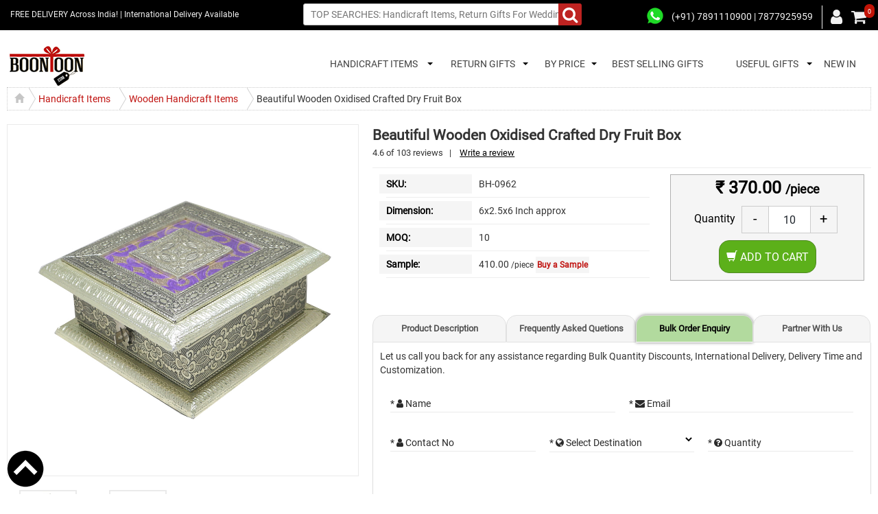

--- FILE ---
content_type: text/html; charset=utf-8
request_url: https://www.boontoon.com/wooden-handicrafts-dry-fruit-gift-box-bh-0962
body_size: 29774
content:
<!DOCTYPE html>
<html lang="en-US" itemscope itemtype="https://schema.org/WebPage">

<head>
    
<title>Wooden Oxidised Handicrafts Dry Fruit Gift Box  | Boontoon</title>
<meta name="keywords" content="Wooden Handicrafts, Dry Fruit Box Gift Pack, Dry Fruits" />
<meta name="description" content="Dry fruit gift box made of wooden handicrafts will look alluring as handmade decorative items, showpiece for drawing room, utility or corporate diwali gifts" />
<meta property="og:title" content="Wooden Oxidised Handicrafts Dry Fruit Gift Box  | Boontoon" />
<meta property="og:description" content="Dry fruit gift box made of wooden handicrafts will look alluring as handmade decorative items, showpiece for drawing room, utility or corporate diwali gifts" />
<meta property="og:site_name" content="Indian Handicrafts Online As Return Gifts For Wedding" />
<meta name="twitter:title" content="Wooden Oxidised Handicrafts Dry Fruit Gift Box  | Boontoon" />
<meta name="twitter:image" content="">
<meta property="og:locale" content="en_US" />
<meta property="og:type" content="website" />
<meta property="og:image" content="" />        <link rel="canonical" href="https://www.boontoon.com/wooden-handicrafts-dry-fruit-gift-box-bh-0962" />



    <meta http-equiv="Content-Type" content="text/html; charset=UTF-8" />
    <meta http-equiv="Cache-control" content="public" />
    <meta http-equiv="X-UA-Compatible" content="IE=8" />
    <meta name="author" content="boontoon.com" />
	<meta name="copyright" content="Boontoon.com" />
    <meta name="viewport" content="width=device-width, initial-scale=1, maximum-scale=1">
    <meta name="Robots" CONTENT="INDEX, FOLLOW, max-snippet:-1, max-image-preview:large, max-video-preview:-1">
	<meta name="author" content="Boontoon.com" />
	<meta name="googlebot" content="index, follow, max-snippet:-1, max-image-preview:large, max-video-preview:-1" />
	<meta name="bingbot" content="index, follow, max-snippet:-1, max-image-preview:large, max-video-preview:-1" />
	<meta name="google-site-verification" content="r73nh8XVsTixvjYnxF1RdeKqdKOroNEzUiX4w_iTLoI" />
	
	<meta name="p:domain_verify" content="023d37437a5ee8530564274400354f9a" />

	

<!-- Google tag (gtag.js) -->
<!--
<script async src="https://www.googletagmanager.com/gtag/js?id=G-JXMCK88HWC"></script>
<script>
  window.dataLayer = window.dataLayer || [];
  function gtag(){dataLayer.push(arguments);}
  gtag('js', new Date());

  gtag('config', 'G-JXMCK88HWC');
</script>
-->

<!-- Google tag (gtag.js) -->
<!-- HARSH 21-06-2023
<script async src="https://www.googletagmanager.com/gtag/js?id=UA-47867180-1"></script>
<script>
  window.dataLayer = window.dataLayer || [];
  function gtag(){dataLayer.push(arguments);}
  gtag('js', new Date());

  gtag('config', 'UA-47867180-1');
</script>
-->



<!-- Google tag (gtag.js) -->
<!-- HARSH 21-06-2023
<script async src="https://www.googletagmanager.com/gtag/js?id=GT-WF4S4X7"></script>
<script>
  window.dataLayer = window.dataLayer || [];
  function gtag(){dataLayer.push(arguments);}
  gtag('js', new Date());

  gtag('config', 'GT-WF4S4X7');
</script>
-->



	

	<link rel="alternate" hreflang="en" href="https://www.boontoon.com" />
	<!-- CSS -->
    <link rel="stylesheet" type="text/css" href='https://boontoon.b-cdn.net/App_Themes/boontoon/css/bootstrap.min.css' />
    <link rel="stylesheet" type="text/css" href='https://boontoon.b-cdn.net/App_Themes/boontoon/css/font-awesome.min.css' />
    <link rel="stylesheet" type="text/css" href='https://boontoon.b-cdn.net/App_Themes/boontoon/css/owl.carousel.min.css' />
    <link rel="stylesheet" type="text/css" href='https://boontoon.b-cdn.net/App_Themes/boontoon/css/webslidemenu/webslidemenu.min.css' />
    
    <link rel="stylesheet" type="text/css" href='https://boontoon.b-cdn.net/App_Themes/boontoon/css/main.min.css' />
    <link rel="stylesheet" type="text/css" href='https://boontoon.b-cdn.net/App_Themes/boontoon/css/animate.min.css' />
    <link rel="stylesheet" type="text/css" href="https://boontoon.b-cdn.net/App_Themes/boontoon/css/offcanvasmenu/menu_sideslide.min.css" />
    <link rel="stylesheet" type="text/css" href="https://boontoon.b-cdn.net/App_Themes/boontoon/css/ionrangeslider/ion.rangeSlider.min.css" />
    <link rel="stylesheet" type="text/css" href="https://boontoon.b-cdn.net/App_Themes/boontoon/css/ionrangeslider/ion.rangeSlider.skinHTML5.min.css" />

    
        <!-- css and js for fancybox-->
        <link rel="stylesheet" type="text/css" href="https://boontoon.b-cdn.net/Scripts/fancybox/jquery.fancybox.min.css">
        <link rel="stylesheet" type="text/css" href="https://boontoon.b-cdn.net/Scripts/sweetalert/sweetalert.css">
    
    <!-- end css -->
    <link href="/favicon.ico" rel="shortcut icon" type="image/x-icon" />
	<link rel="apple-touch-icon" href="/favicon.ico" />
    

</head>
<body>





<!-- <script type="text/javascript">
        /* <![CDATA[ */
        var google_conversion_id = 983452660;
        var google_custom_params = window.google_tag_params;
        var google_remarketing_only = true;
        /* ]]> */
    </script> -->


<!-- Google Tag Manager (noscript) -->
<noscript><iframe src="https://www.googletagmanager.com/ns.html?id=GTM-W44B8NP"
height="0" width="0" style="display:none;visibility:hidden"></iframe></noscript>
<!-- End Google Tag Manager (noscript) -->



    <!-- Product Filter-->
    <div class="offcanvas-menu-wrap white search-filter">
        
    </div>
    <!-- End Product Filter -->
    <!-- Accounts Menu-->
    <div class="offcanvas-menu-wrap white my-account-canvas">
        
    </div>
    <!-- End Accounts Menu -->
    <!-- Shopping cart Summary Menu-->
    <div class="offcanvas-menu-wrap white cart-slide-menu">
        <div id="cart">



<div class="offcanvas-content">
    <nav class="offcanvas-menu">
        <div class="offcanvas-header">
            YOUR CART
        </div>
        <div class="cart_view">
            <ul>
                    <li><p>You have no items in your cart!</p></li>
            </ul>
        </div>
        <div class="total_amnt">
            <div class="subtotal">
                <div class="float-left">Subtotal</div>
                <div class="float-right"><strong>&#x20b9; 0.00</strong></div>
            </div>
            <div>
                    <a class="btn btn-default theme_btn btn-block close-offcanvas-menu-button" href="javascrip:;" data-text="Wait..">Continue Shopping</a>
            </div>
        </div>
    </nav>
    <a href="javascript:void(0);" class="close-offcanvas-menu-arrow close-offcanvas-menu-button"><i class="fa fa-arrow-right"></i> </a>
</div>
<input type="hidden" id="cartitemqty" name="cartitemqty" value="0" />

        </div>
    </div>
    <!-- End Shopping cart Summary Menu -->

    <div class="wsmenucontainer clearfix">
        <!-- Header-->
        <div class="overlapblackbg"></div>
        <div id="wrap" class="main">
            <header id="header">
                <div class="head-top-red">
                    <div class="container-fluid">
                        <div class="free-delivery col-lg-4">FREE DELIVERY Across India! | International Delivery Available</div>
                        <div class="search col-lg-4 col-sm-5">
<form action="/store-search" id="frmSearch" method="get" name="frmSearch">                                <input type="text" placeholder="TOP SEARCHES: Handicraft Items, Return Gifts For Wedding" name="search" id="search">
                                <button type="submit" onclick="showcontinuousprogressbar();" class="fa fa-search"> </button>
</form>                        </div>
                        <button type="submit" class="search-popup fa fa-search"> </button>
                        <div class="header-right col-lg-4 col-sm-7">
                            <ul class="call-us">
                                <li><a href="https://web.whatsapp.com/send?phone=917891110900&amp;text=Hello-Boontoon" class="whats-app" target="_blank" title="WhatsApp Boontoon For Return Gifts For All Occasions">&nbsp;</a></li>
                                <li>(+91) 7891110900 | 7877925959</li>
                            </ul>
                            <ul class="cart">
                                    <li><a href="javascript:;" class="frontlogin fa fa-user" title="login Boontoon">&nbsp;</a></li>
                                <li><a href="javascript:void(0);" class="open-offcanvas-menu shoppingbag" data-id="cart-slide-menu"><i class="fa fa-shopping-cart"><span class="badge" id="cartcountbadge">0</span></i></a></li>
                            </ul>
                            <div class="wsmobileheader clearfix">
                                <a id="wsnavtoggle" class="animated-arrow"><span></span></a>
                            </div>
                        </div>
                    </div>
                </div>
            </header>
            <!-- End header -->
            <div class="logo-p">
                <div class="container-fluid">
                    <a class="logo hidden-sm hidden-xs" href='/' title="Indian Handicrafts As Return Gifts For Wedding Wholesale"><img src="https://boontoon.b-cdn.net/App_Themes/boontoon/images/logo.png" alt="Indian Handicraft Items As Wedding Favors Wholesale" width="117" height="65" /></a>
                    <a class="logo hidden-lg hidden-md" href='/' title="Indian Handicrafts As Return Gifts For Wedding Wholesale"><img src="https://boontoon.b-cdn.net/App_Themes/boontoon/images/logo-small.png" alt="Indian Handicraft Items As Wedding Favors Wholesale" width="112" height="62" /></a>
                    <div class="hidden-sm hidden-md">
                        <nav class="wsmenu clearfix">
                            <ul class="mobile-sub wsmenu-list">
            <li>
                <span class="wsmenu-click"><i class="wsmenu-arrow fa fa-angle-down"></i></span><a href="/handicraft-items" class="">&nbsp;&nbsp;HANDICRAFT ITEMS <span class="arrow"></span></a>
                <div class="megamenu clearfix multi-column-menu ">
                            <ul class="col-lg-6 col-md-6 col-sm-6 col-xs-12 link-list">
                                    <li class="linktoall">
                                        <a href="/handicraft-items"><b>All HANDICRAFT ITEMS</b></a>
                                    </li>
                                    <li>
                                        <a href="/german-silver-handicraft-items" title="German Silver Handicrafts">
                                            German Silver Handicrafts
                                        </a>
                                    </li>
                                    <li>
                                        <a href="/marble-handicraft-items" title="Marble Handicrafts">
                                            Marble Handicrafts
                                        </a>
                                    </li>
                                    <li>
                                        <a href="/meenakari-handicraft-items" title="Meenakari Handicrafts">
                                            Meenakari Handicrafts
                                        </a>
                                    </li>
                                    <li>
                                        <a href="/jaipur-handicraft-items" title="Jaipur Handicrafts">
                                            Jaipur Handicrafts
                                        </a>
                                    </li>
                                    <li>
                                        <a href="/brass-handicraft-items" title="Brass Handicraft Items">
                                            Brass Handicraft Items
                                        </a>
                                    </li>
                                    <li>
                                        <a href="/wooden-kundan-handicraft-items" title="Wooden Kundan Handicrafts">
                                            Wooden Kundan Handicrafts
                                        </a>
                                    </li>
                                    <li>
                                        <a href="/iron-handicrafts" title="Iron Handicrafts">
                                            Iron Handicrafts
                                        </a>
                                    </li>
                            </ul>
                            <ul class="col-lg-6 col-md-6 col-sm-6 col-xs-12 link-list">
                                    <li>
                                        <a href="/wooden-handicraft-items" title="Wooden Handicrafts">
                                            Wooden Handicrafts
                                        </a>
                                    </li>
                                    <li>
                                        <a href="/rajasthani-handmade-bags" title="Rajasthani Handmade Bags">
                                            Rajasthani Handmade Bags
                                        </a>
                                    </li>
                                    <li>
                                        <a href="/resin-handicrafts" title="Resin Handicrafts">
                                            Resin Handicrafts
                                        </a>
                                    </li>
                                    <li>
                                        <a href="/metal-handicraft-items" title="Metal Handicrafts">
                                            Metal Handicrafts
                                        </a>
                                    </li>
                                    <li>
                                        <a href="/gemstone-handicraft-items" title="Gemstone Handicrafts">
                                            Gemstone Handicrafts
                                        </a>
                                    </li>
                                    <li>
                                        <a href="/oxidised-handicraft-items" title="Oxidised Handicrafts">
                                            Oxidised Handicrafts
                                        </a>
                                    </li>
                                    <li>
                                        <a href="/wool-felt-crafts" title="Felt Handicrafts">
                                            Felt Handicrafts
                                        </a>
                                    </li>
                            </ul>

                </div>
            </li>
            <li>
                <span class="wsmenu-click"><i class="wsmenu-arrow fa fa-angle-down"></i></span><a href="/return-gifts" class="">&nbsp;&nbsp;RETURN GIFTS <span class="arrow"></span></a>
                <div class="megamenu clearfix multi-column-menu ">
                            <ul class="col-lg-12 col-md-12 col-sm-12 col-xs-12 link-list">
                                    <li class="linktoall">
                                        <a href="/return-gifts"><b>All RETURN GIFTS</b></a>
                                    </li>
                                    <li>
                                        <a href="/wedding-return-gifts" title="Wedding Return Gifts">
                                            Wedding Return Gifts
                                        </a>
                                    </li>
                                    <li>
                                        <a href="/anniversary-return-gifts" title="Return Gifts For Anniversary">
                                            Return Gifts For Anniversary
                                        </a>
                                    </li>
                                    <li>
                                        <a href="/baby-shower-return-gifts" title="Baby Shower Return Gifts">
                                            Baby Shower Return Gifts
                                        </a>
                                    </li>
                                    <li>
                                        <a href="/ladies-sangeet-return-gifts" title="Ladies Sangeet Return Gifts">
                                            Ladies Sangeet Return Gifts
                                        </a>
                                    </li>
                                    <li>
                                        <a href="/house-warming-return-gifts" title="House Warming Return Gifts">
                                            House Warming Return Gifts
                                        </a>
                                    </li>
                                    <li>
                                        <a href="/premium-gifts-online" title="Premium Gifts Online">
                                            Premium Gifts Online
                                        </a>
                                    </li>
                                    <li>
                                        <a href="/best-selling-return-gifts" title="Best Selling Return Gifts">
                                            Best Selling Return Gifts
                                        </a>
                                    </li>
                                    <li>
                                        <a href="/corporate-gifts" title="Corporate Return Gifts">
                                            Corporate Return Gifts
                                        </a>
                                    </li>
                                    <li>
                                        <a href="/sweet-16-return-gifts" title="Sweet 16 Return Gifts">
                                            Sweet 16 Return Gifts
                                        </a>
                                    </li>
                                    <li>
                                        <a href="/thanksgiving-gifts" title="Thanks Giving Gifts">
                                            Thanks Giving Gifts
                                        </a>
                                    </li>
                            </ul>

                </div>
            </li>
            <li>
                <span class="wsmenu-click"><i class="wsmenu-arrow fa fa-angle-down"></i></span><a href="/gifts-by-price" class="">&nbsp;&nbsp;BY PRICE <span class="arrow"></span></a>
                <div class="megamenu clearfix multi-column-menu ">
                            <ul class="col-lg-12 col-md-12 col-sm-12 col-xs-12 link-list">
                                    <li class="linktoall">
                                        <a href="/gifts-by-price"><b>All BY PRICE</b></a>
                                    </li>
                                    <li>
                                        <a href="/gifts-under-300" title="Under Rs 300">
                                            Under Rs 300
                                        </a>
                                    </li>
                                    <li>
                                        <a href="/gifts-under-500" title="Rs 300 to Rs 500">
                                            Rs 300 to Rs 500
                                        </a>
                                    </li>
                                    <li>
                                        <a href="/gifts-under-1000" title="Rs 500 to Rs 1000">
                                            Rs 500 to Rs 1000
                                        </a>
                                    </li>
                                    <li>
                                        <a href="/luxury-gifts" title="Luxury Gifts">
                                            Luxury Gifts
                                        </a>
                                    </li>
                            </ul>

                </div>
            </li>
            <li class=""><a href="/best-selling-return-gifts" title="BEST SELLING GIFTS">BEST SELLING GIFTS</a></li>
            <li>
                <span class="wsmenu-click"><i class="wsmenu-arrow fa fa-angle-down"></i></span><a href="/useful-gifts" class="">&nbsp;&nbsp;USEFUL GIFTS <span class="arrow"></span></a>
                <div class="megamenu clearfix multi-column-menu lastmenu">
                            <ul class="col-lg-6 col-md-6 col-sm-6 col-xs-12 link-list">
                                    <li class="linktoall">
                                        <a href="/useful-gifts"><b>All USEFUL GIFTS</b></a>
                                    </li>
                                    <li>
                                        <a href="/diwali-gifts" title="Diwali Gifts">
                                            Diwali Gifts
                                        </a>
                                    </li>
                                    <li>
                                        <a href="/dry-fruit-box" title="Dry Fruit Box">
                                            Dry Fruit Box
                                        </a>
                                    </li>
                                    <li>
                                        <a href="/wall-hanging" title="Wall Hanging">
                                            Wall Hanging
                                        </a>
                                    </li>
                                    <li>
                                        <a href="/clock-handicraft-items" title="Clocks">
                                            Clocks
                                        </a>
                                    </li>
                                    <li>
                                        <a href="/candle-holders" title="Candle Holders">
                                            Candle Holders
                                        </a>
                                    </li>
                                    <li>
                                        <a href="/resin-buddha-statue" title="Buddha Statue">
                                            Buddha Statue
                                        </a>
                                    </li>
                                    <li>
                                        <a href="/designer-necklace" title="Designer Necklace">
                                            Designer Necklace
                                        </a>
                                    </li>
                            </ul>
                            <ul class="col-lg-6 col-md-6 col-sm-6 col-xs-12 link-list">
                                    <li>
                                        <a href="/showpieces-online" title="Showpieces">
                                            Showpieces
                                        </a>
                                    </li>
                                    <li>
                                        <a href="/key-holder" title="Key Holder">
                                            Key Holder
                                        </a>
                                    </li>
                                    <li>
                                        <a href="/pen-stand" title="Pen Stand">
                                            Pen Stand
                                        </a>
                                    </li>
                                    <li>
                                        <a href="/desk-organizer" title="Desk Organizer">
                                            Desk Organizer
                                        </a>
                                    </li>
                                    <li>
                                        <a href="/mouth-freshener-holder" title="Mouth Freshener Holder">
                                            Mouth Freshener Holder
                                        </a>
                                    </li>
                                    <li>
                                        <a href="/designer-earrings" title="Designer Earrings">
                                            Designer Earrings
                                        </a>
                                    </li>
                                    <li>
                                        <a href="/designer-bangles" title="Designer Bangles">
                                            Designer Bangles
                                        </a>
                                    </li>
                            </ul>

                </div>
            </li>
            <li class="new-in"><a href="/new-gifts" title="NEW IN">NEW IN</a></li>

                            </ul>
                        </nav>
                    </div>
                </div>
            </div>
            <nav class="wsmenu clearfix col-sm-12 hidden-lg">
                <ul class="mobile-sub wsmenu-list">
            <li>
                <span class="wsmenu-click"><i class="wsmenu-arrow fa fa-angle-down"></i></span><a href="/handicraft-items" class="">&nbsp;&nbsp;HANDICRAFT ITEMS <span class="arrow"></span></a>
                <div class="megamenu clearfix multi-column-menu ">
                            <ul class="col-lg-6 col-md-6 col-sm-6 col-xs-12 link-list">
                                    <li class="linktoall">
                                        <a href="/handicraft-items"><b>All HANDICRAFT ITEMS</b></a>
                                    </li>
                                    <li>
                                        <a href="/german-silver-handicraft-items" title="German Silver Handicrafts">
                                            German Silver Handicrafts
                                        </a>
                                    </li>
                                    <li>
                                        <a href="/marble-handicraft-items" title="Marble Handicrafts">
                                            Marble Handicrafts
                                        </a>
                                    </li>
                                    <li>
                                        <a href="/meenakari-handicraft-items" title="Meenakari Handicrafts">
                                            Meenakari Handicrafts
                                        </a>
                                    </li>
                                    <li>
                                        <a href="/jaipur-handicraft-items" title="Jaipur Handicrafts">
                                            Jaipur Handicrafts
                                        </a>
                                    </li>
                                    <li>
                                        <a href="/brass-handicraft-items" title="Brass Handicraft Items">
                                            Brass Handicraft Items
                                        </a>
                                    </li>
                                    <li>
                                        <a href="/wooden-kundan-handicraft-items" title="Wooden Kundan Handicrafts">
                                            Wooden Kundan Handicrafts
                                        </a>
                                    </li>
                                    <li>
                                        <a href="/iron-handicrafts" title="Iron Handicrafts">
                                            Iron Handicrafts
                                        </a>
                                    </li>
                            </ul>
                            <ul class="col-lg-6 col-md-6 col-sm-6 col-xs-12 link-list">
                                    <li>
                                        <a href="/wooden-handicraft-items" title="Wooden Handicrafts">
                                            Wooden Handicrafts
                                        </a>
                                    </li>
                                    <li>
                                        <a href="/rajasthani-handmade-bags" title="Rajasthani Handmade Bags">
                                            Rajasthani Handmade Bags
                                        </a>
                                    </li>
                                    <li>
                                        <a href="/resin-handicrafts" title="Resin Handicrafts">
                                            Resin Handicrafts
                                        </a>
                                    </li>
                                    <li>
                                        <a href="/metal-handicraft-items" title="Metal Handicrafts">
                                            Metal Handicrafts
                                        </a>
                                    </li>
                                    <li>
                                        <a href="/gemstone-handicraft-items" title="Gemstone Handicrafts">
                                            Gemstone Handicrafts
                                        </a>
                                    </li>
                                    <li>
                                        <a href="/oxidised-handicraft-items" title="Oxidised Handicrafts">
                                            Oxidised Handicrafts
                                        </a>
                                    </li>
                                    <li>
                                        <a href="/wool-felt-crafts" title="Felt Handicrafts">
                                            Felt Handicrafts
                                        </a>
                                    </li>
                            </ul>

                </div>
            </li>
            <li>
                <span class="wsmenu-click"><i class="wsmenu-arrow fa fa-angle-down"></i></span><a href="/return-gifts" class="">&nbsp;&nbsp;RETURN GIFTS <span class="arrow"></span></a>
                <div class="megamenu clearfix multi-column-menu ">
                            <ul class="col-lg-12 col-md-12 col-sm-12 col-xs-12 link-list">
                                    <li class="linktoall">
                                        <a href="/return-gifts"><b>All RETURN GIFTS</b></a>
                                    </li>
                                    <li>
                                        <a href="/wedding-return-gifts" title="Wedding Return Gifts">
                                            Wedding Return Gifts
                                        </a>
                                    </li>
                                    <li>
                                        <a href="/anniversary-return-gifts" title="Return Gifts For Anniversary">
                                            Return Gifts For Anniversary
                                        </a>
                                    </li>
                                    <li>
                                        <a href="/baby-shower-return-gifts" title="Baby Shower Return Gifts">
                                            Baby Shower Return Gifts
                                        </a>
                                    </li>
                                    <li>
                                        <a href="/ladies-sangeet-return-gifts" title="Ladies Sangeet Return Gifts">
                                            Ladies Sangeet Return Gifts
                                        </a>
                                    </li>
                                    <li>
                                        <a href="/house-warming-return-gifts" title="House Warming Return Gifts">
                                            House Warming Return Gifts
                                        </a>
                                    </li>
                                    <li>
                                        <a href="/premium-gifts-online" title="Premium Gifts Online">
                                            Premium Gifts Online
                                        </a>
                                    </li>
                                    <li>
                                        <a href="/best-selling-return-gifts" title="Best Selling Return Gifts">
                                            Best Selling Return Gifts
                                        </a>
                                    </li>
                                    <li>
                                        <a href="/corporate-gifts" title="Corporate Return Gifts">
                                            Corporate Return Gifts
                                        </a>
                                    </li>
                                    <li>
                                        <a href="/sweet-16-return-gifts" title="Sweet 16 Return Gifts">
                                            Sweet 16 Return Gifts
                                        </a>
                                    </li>
                                    <li>
                                        <a href="/thanksgiving-gifts" title="Thanks Giving Gifts">
                                            Thanks Giving Gifts
                                        </a>
                                    </li>
                            </ul>

                </div>
            </li>
            <li>
                <span class="wsmenu-click"><i class="wsmenu-arrow fa fa-angle-down"></i></span><a href="/gifts-by-price" class="">&nbsp;&nbsp;BY PRICE <span class="arrow"></span></a>
                <div class="megamenu clearfix multi-column-menu ">
                            <ul class="col-lg-12 col-md-12 col-sm-12 col-xs-12 link-list">
                                    <li class="linktoall">
                                        <a href="/gifts-by-price"><b>All BY PRICE</b></a>
                                    </li>
                                    <li>
                                        <a href="/gifts-under-300" title="Under Rs 300">
                                            Under Rs 300
                                        </a>
                                    </li>
                                    <li>
                                        <a href="/gifts-under-500" title="Rs 300 to Rs 500">
                                            Rs 300 to Rs 500
                                        </a>
                                    </li>
                                    <li>
                                        <a href="/gifts-under-1000" title="Rs 500 to Rs 1000">
                                            Rs 500 to Rs 1000
                                        </a>
                                    </li>
                                    <li>
                                        <a href="/luxury-gifts" title="Luxury Gifts">
                                            Luxury Gifts
                                        </a>
                                    </li>
                            </ul>

                </div>
            </li>
            <li class=""><a href="/best-selling-return-gifts" title="BEST SELLING GIFTS">BEST SELLING GIFTS</a></li>
            <li>
                <span class="wsmenu-click"><i class="wsmenu-arrow fa fa-angle-down"></i></span><a href="/useful-gifts" class="">&nbsp;&nbsp;USEFUL GIFTS <span class="arrow"></span></a>
                <div class="megamenu clearfix multi-column-menu lastmenu">
                            <ul class="col-lg-6 col-md-6 col-sm-6 col-xs-12 link-list">
                                    <li class="linktoall">
                                        <a href="/useful-gifts"><b>All USEFUL GIFTS</b></a>
                                    </li>
                                    <li>
                                        <a href="/diwali-gifts" title="Diwali Gifts">
                                            Diwali Gifts
                                        </a>
                                    </li>
                                    <li>
                                        <a href="/dry-fruit-box" title="Dry Fruit Box">
                                            Dry Fruit Box
                                        </a>
                                    </li>
                                    <li>
                                        <a href="/wall-hanging" title="Wall Hanging">
                                            Wall Hanging
                                        </a>
                                    </li>
                                    <li>
                                        <a href="/clock-handicraft-items" title="Clocks">
                                            Clocks
                                        </a>
                                    </li>
                                    <li>
                                        <a href="/candle-holders" title="Candle Holders">
                                            Candle Holders
                                        </a>
                                    </li>
                                    <li>
                                        <a href="/resin-buddha-statue" title="Buddha Statue">
                                            Buddha Statue
                                        </a>
                                    </li>
                                    <li>
                                        <a href="/designer-necklace" title="Designer Necklace">
                                            Designer Necklace
                                        </a>
                                    </li>
                            </ul>
                            <ul class="col-lg-6 col-md-6 col-sm-6 col-xs-12 link-list">
                                    <li>
                                        <a href="/showpieces-online" title="Showpieces">
                                            Showpieces
                                        </a>
                                    </li>
                                    <li>
                                        <a href="/key-holder" title="Key Holder">
                                            Key Holder
                                        </a>
                                    </li>
                                    <li>
                                        <a href="/pen-stand" title="Pen Stand">
                                            Pen Stand
                                        </a>
                                    </li>
                                    <li>
                                        <a href="/desk-organizer" title="Desk Organizer">
                                            Desk Organizer
                                        </a>
                                    </li>
                                    <li>
                                        <a href="/mouth-freshener-holder" title="Mouth Freshener Holder">
                                            Mouth Freshener Holder
                                        </a>
                                    </li>
                                    <li>
                                        <a href="/designer-earrings" title="Designer Earrings">
                                            Designer Earrings
                                        </a>
                                    </li>
                                    <li>
                                        <a href="/designer-bangles" title="Designer Bangles">
                                            Designer Bangles
                                        </a>
                                    </li>
                            </ul>

                </div>
            </li>
            <li class="new-in"><a href="/new-gifts" title="NEW IN">NEW IN</a></li>

                </ul>
            </nav>
            <div class="wrapper">
                <!-- Banner Section -->
                
                <!-- End Banner -->
                <!-- Featured Category Section -->
                
                <!-- End Featured Category -->
                <!-- Return Gift Category Section -->
                
                <!-- End Return Gift Category -->
                <!-- Featured Product -->
                
                <!-- Featured Products -->
                <!-- New Products -->
                
                <!-- New Products -->
                <!-- Best Selling Product -->
                
                <!-- Best Selling Products -->
                <!-- Testimonial -->
                
                <!-- Testimonial -->
                <!-- Home Page Contents -->
                
                <!-- Home Page Contents -->
                <!-- Featured Product -->
                
                <!-- HEADER TITLE FOR PAGE -->
                
                <!-- END HEADER TITLE FOR PAGE -->

                    
<div class="container-fluid">
    <div class="row">
        <div class="col-xs-12">
            
            <div class="breadcrumb btn-group btn-breadcrumb" property="itemListElement" typeof="ListItem">
                <a href="/" class="btn btn-default-breadcrumb breadcrumbhome" property="item" typeof="WebPage"><i class="glyphicon glyphicon-home"></i></a>
                <a href="handicraft-items" itemprop="url" property="item" typeof="WebPage" class="btn btn-default-breadcrumb"><span itemprop="title" property="name">Handicraft Items</span></a><a href="wooden-handicraft-items"  itemprop="url" property="item" typeof="WebPage" class="btn btn-default-breadcrumb" ><span itemprop="title" property="name" >Wooden Handicraft Items</span></a><span class="btn btn-default-breadcrumb" property="name">Beautiful Wooden Oxidised Crafted Dry Fruit Box</span>
            </div>
        </div>
        <div class="col-xs-12">&nbsp;</div>
            <div class="col-xs-12 col-sm-12 col-md-5 col-lg-5">
                <div id="productImageGallery">
                            <div class="image-container">
                        <a id="product-zoom-href" class="product-image" data-fancybox="group" data-caption="Beautiful Wooden Oxidised Crafted Dry Fruit Box" href="https://boontoon.b-cdn.net//assets/images/catalog-product/Beautiful-Wooden-Oxidised-Crafted-Dry-Fruit-Box-BH-0962.webp">
                            <img id="product-zoom" src='https://boontoon.b-cdn.net//assets/images/catalog-product/Beautiful-Wooden-Oxidised-Crafted-Dry-Fruit-Box-BH-0962.webp' alt="Beautiful Wooden Oxidised Crafted Dry Fruit Box" itemprop="image" title=="Beautiful Wooden Oxidised Crafted Dry Fruit Box">
                        </a>
                        <div class="clearfix">&nbsp;</div>
                    <div id="gal1" class="no-owl-arrow owl-carousel-product-gallery owl-carousel">

                                <a href="https://boontoon.b-cdn.net//assets/images/catalog-product/gallery/Beautiful-Wooden-Oxidised-Crafted-Dry-Fruit-Box-BH-0962-1.jpg" data-fancybox="group" data-caption="Beautiful Wooden Oxidised Crafted Dry Fruit Box" class="item" data-image="https://boontoon.b-cdn.net//assets/images/catalog-product/gallery/thumb/Beautiful-Wooden-Oxidised-Crafted-Dry-Fruit-Box-BH-0962-1.jpg" data-zoom-image="https://boontoon.b-cdn.net//assets/images/catalog-product/gallery/Beautiful-Wooden-Oxidised-Crafted-Dry-Fruit-Box-BH-0962-1.jpg">
                                    <img id="img_1589" src="https://boontoon.b-cdn.net//assets/images/catalog-product/gallery/thumb/Beautiful-Wooden-Oxidised-Crafted-Dry-Fruit-Box-BH-0962-1.jpg" alt="Beautiful Wooden Oxidised Crafted Dry Fruit Box" style="width:84px;height:84px;">
                                </a>
                                <a href="https://boontoon.b-cdn.net//assets/images/catalog-product/Beautiful-Wooden-Oxidised-Crafted-Dry-Fruit-Box-BH-0962.jpg" data-fancybox="group" data-caption="Beautiful Wooden Oxidised Crafted Dry Fruit Box" class="item" data-image="https://boontoon.b-cdn.net//assets/images/catalog-product/thumb/Beautiful-Wooden-Oxidised-Crafted-Dry-Fruit-Box-BH-0962.jpg" data-zoom-image="https://boontoon.b-cdn.net//assets/images/catalog-product/Beautiful-Wooden-Oxidised-Crafted-Dry-Fruit-Box-BH-0962.jpg">
                                    <img id="img_1589" src="https://boontoon.b-cdn.net//assets/images/catalog-product/thumb/Beautiful-Wooden-Oxidised-Crafted-Dry-Fruit-Box-BH-0962.jpg" alt="Beautiful Wooden Oxidised Crafted Dry Fruit Box" style="width:84px;height:84px;" title="Beautiful Wooden Oxidised Crafted Dry Fruit Box">
                                </a>

                    </div>
                    </div>
                    <div class="clearfix">&nbsp;</div>
                    <div class="social-icons hidden-xs">
                        <ul class="si">
                            <li><a class="fb" href="https://www.facebook.com/sharer/sharer.php?u=https://www.boontoon.com/wooden-handicrafts-dry-fruit-gift-box-bh-0962" target="_blank"> </a></li>
                            <li><a class="google" href="https://plus.google.com/share?url=https://www.boontoon.com/wooden-handicrafts-dry-fruit-gift-box-bh-0962" title="Share on Google+" target="_blank"> </a> </li>
                            <li><a class="twitter" href="https://twitter.com/intent/tweet?url=https://www.boontoon.com/wooden-handicrafts-dry-fruit-gift-box-bh-0962" target=" _blank"> </a> </li>
                            <li>
                                <a class="linkedin" href="https://www.linkedin.com/shareArticle?mini=true&url=https://www.boontoon.com/wooden-handicrafts-dry-fruit-gift-box-bh-0962&title=Beautiful Wooden Oxidised Crafted Dry Fruit Box&summary=&lt;p&gt;This swanky wooden box with beautiful oxidized sheet metal work is truly an eye magnet. Avail of the best offers here.&lt;/p&gt;
 &source=BoonToon" target="_blank"> </a>
                            </li>
                        </ul>
                    </div>
                    <div class="clearfi">&nbsp;</div>




                </div>
            </div>
            <div class="col-xs-12 col-sm-12 col-md-7 col-lg-7">
                <div id="product-list" itemscope itemtype="http://schema.org/Product">

    <div class="product-detail-section" itemprop="brand">
        <h1 itemprop="name">Beautiful Wooden Oxidised Crafted Dry Fruit Box </h1>
        <div class="aggregate-rating" itemprop="aggregateRating" itemscope itemtype="http://schema.org/AggregateRating">
            
            <span>
                <span class="rating-value" itemprop="ratingValue" id="ratingValue">4.6</span>

                of <span class="rating-count" itemprop="reviewCount" id="reviewCount">103</span>
                reviews
            </span>
            <span>
                &nbsp; | <a href="#ProductReview" rel="nofollow" data-id="1583" class="review">Write a review</a>
            </span>
        </div>
        <div class="clearfix"></div>
        <div class="hrline"></div>
        <div class="clearfix"></div>
        
    </div>
    <div class="clearfix"></div>
    <div class="reorder-xs">
        <div id="productvarities">
            <div class="product-specification">
                

    <div class="col-md-7">
        <div class="product-specification">
            <div class="clearfix product-specification-fields">
                <div class="col-xs-4 headingbg">
                    <span class="specification-field-title" itemprop="sku">SKU:&nbsp;</span>
                </div>
                <div class="col-xs-8">
                    <span>BH-0962</span>
                </div>
                <div class="col-xs-12">
                    <div class="hrline"></div>
                </div>
                    <div class="col-xs-4 headingbg">
                        <span class="specification-field-title" itemprop="sku">Dimension:&nbsp;</span>
                    </div>
                    <div class="col-xs-8">
                        <span>6x2.5x6 Inch approx</span>
                    </div>
                    <div class="col-xs-12">
                        <div class="hrline"></div>
                    </div>
                
                <div class="col-xs-4 headingbg">
                    <span class="specification-field-title" itemprop="sku">MOQ:&nbsp;</span>
                </div>
                <div class="col-xs-8">
                    <span>10</span>
                </div>
                <div class="col-xs-12">
                    <div class="hrline"></div>
                </div>
                
                
                    <div class="col-xs-4 headingbg">
                        <span class="specification-field-title" itemprop="sku">Sample:&nbsp;</span>
                    </div>
                    <div class="col-xs-8">
                                <span class="new-price">410.00 <span style="font-size:12px;">/piece</span></span>

                        <a href="javascript:void(0);" class="buysample">Buy a Sample</a>
                    </div>
                    <div class="col-xs-12">
                        <div class="hrline"></div>
                    </div>
            </div>

        </div>
    </div>
    <div class="col-md-5">
        <div class="price-box">
            <div class="col-sm-12 text-center">
                        <span class="prroductdefaultprice">&#x20b9; 370.00 <span style="font-size: 18px;">/piece</span></span>

            </div>
            <div class="col-sm-12  text-center">
                <div class="product-price">
                    <div class="qty "> Quantity
                        <div class="qty_box"><a href="" class="decs quantity-left-minus" data-field="qty">-</a><input type="text" id="qty" name="qty" class="input-number" value="10" min="10" max="2000"><a href="" class="incs quantity-right-plus" data-field="qty">+</a></div>
                    </div>
                </div>
            </div>

            <div class="col-sm-12  text-center">
                    <a href="javascript:void(0);" rel="nofollow" class="btn btn-default theme_btn_green loading-and-disable btnPlaceOrder addvarietytocart singlevarientcart"  data-sku="BH-0962" data-name="Beautiful Wooden Oxidised Crafted Dry Fruit Box" data-variant="Beautiful Wooden Oxidised Crafted Dry Fruit Box" data-category="Wooden Handicraft Items" data-price="370.00"><span class="glyphicon glyphicon-shopping-cart"></span> Add to Cart</a>
            </div>
        </div>
    </div>
<input id="catalog_product_unique_id" name="catalog_product_unique_id" type="hidden" value="CA652AA4-2B36-4C8F-9E63-D76F414E4018" /><input id="catalog_product_variety_unique_id" name="catalog_product_variety_unique_id" type="hidden" value="D03EAADF-DB46-49D7-BC0B-E74E058F1A65" />


            </div>
        </div>
        <div class="clearfix"></div>
        
    </div>
    <div class="clearfix"></div>
    <div style="margin-top:25px; margin-bottom:10px;">
        <ul class="nav nav-tabs  nav-justified">
            <li ><a href="#productdetail" rel="nofollow" data-toggle="tab">Product Description</a></li>
            <li><a href="#faq" rel="nofollow" data-toggle="tab">Frequently Asked Quetions</a></li>
            <li class="active"><a href="#enquiry1" rel="nofollow" data-toggle="tab">Bulk Order Enquiry</a></li>
            <li><a href="#enquiry2" rel="nofollow" data-toggle="tab">Partner With Us</a></li>
        </ul>
        <div class="tab-content">
            <div class="tab-pane " id="productdetail">
                <div class="product-summary">
                    <p>This swanky wooden box with beautiful oxidized sheet metal work is truly an eye magnet. Avail of the best offers here.</p>

                </div>
                <br />
                <div itemprop="description">
                        <p><p>Though the design of this box is simple in shape, still intense care has been taken by the artist while crafting this epic masterpiece, so that no flaws can make it past the last part of development. This box is entirely handmade and the artist has taken care of every minute detail of the design. The body of the box is basically made from wood and the top cover is crafted from Oxidized sheet metal. The silver shading of the box makes it more attractive and must to have for your dining space.</p>
</p>

                </div>
                <div><h5><span></span></h5></div>
                <br />
                <div class="cmstags">
                </div>
            </div>
            <div class="tab-pane" id="faq">
                <div class="accordion-tab-with-plus-sign">
                            <div class="panel-group" id="faq1c692610-6d78-4df2-b98c-ea4321abfae8" role="tablist" aria-multiselectable="true">
                                <div class="panel panel-default">
                                    <div class="panel-heading" role="tab">
                                        <h4 class="panel-title">
                                            <a role="button" data-toggle="collapse" data-parent="#faq1c692610-6d78-4df2-b98c-ea4321abfae8" href="#faqlist1c692610-6d78-4df2-b98c-ea4321abfae8" aria-expanded="true" aria-controls="collapseOne" class="collapsed">How can I personalize my handicraft return gifts?</a>
                                        </h4>
                                    </div>
                                    <div id="faqlist1c692610-6d78-4df2-b98c-ea4321abfae8" class="panel-collapse collapse" role="tabpanel" aria-labelledby="headingOne">
                                        <div class="panel-body faq">
                                                <p><i class="fa fa-chevron-right"></i> You can personalize your wedding return gifts by adding your name, your brand name, your Logo, your occasion date, initials, or a special thank you card message to the gifts. It varies on product and quantity basis. Our Sales Team will assist you better. </p>

                                        </div>
                                    </div>
                                </div>
                            </div>
                            <div class="panel-group" id="faq800eb678-bcfc-4904-a946-1a026132efb7" role="tablist" aria-multiselectable="true">
                                <div class="panel panel-default">
                                    <div class="panel-heading" role="tab">
                                        <h4 class="panel-title">
                                            <a role="button" data-toggle="collapse" data-parent="#faq800eb678-bcfc-4904-a946-1a026132efb7" href="#faqlist800eb678-bcfc-4904-a946-1a026132efb7" aria-expanded="true" aria-controls="collapseOne" class="collapsed">Are the mentioned prices final or negotiable?</a>
                                        </h4>
                                    </div>
                                    <div id="faqlist800eb678-bcfc-4904-a946-1a026132efb7" class="panel-collapse collapse" role="tabpanel" aria-labelledby="headingOne">
                                        <div class="panel-body faq">
                                                <p><i class="fa fa-chevron-right"></i> Prices for MOQ are mentioned with all products without add-on charges - branding, packaging and delivery. Because of the multiple factors involved in final product, we suggest you to shortlist product and ask our sales team for the best prices according to finalized quantity, you can connect with our sales team via phone (+91- 7891110900) or email (info@boontoon.com)</p>

                                        </div>
                                    </div>
                                </div>
                            </div>
                            <div class="panel-group" id="faqd676612b-b2ea-45b5-9b68-97818d657369" role="tablist" aria-multiselectable="true">
                                <div class="panel panel-default">
                                    <div class="panel-heading" role="tab">
                                        <h4 class="panel-title">
                                            <a role="button" data-toggle="collapse" data-parent="#faqd676612b-b2ea-45b5-9b68-97818d657369" href="#faqlistd676612b-b2ea-45b5-9b68-97818d657369" aria-expanded="true" aria-controls="collapseOne" class="collapsed">Do you provide gift wrapping?</a>
                                        </h4>
                                    </div>
                                    <div id="faqlistd676612b-b2ea-45b5-9b68-97818d657369" class="panel-collapse collapse" role="tabpanel" aria-labelledby="headingOne">
                                        <div class="panel-body faq">
                                                <p><i class="fa fa-chevron-right"></i> Premium quality gift wrapping can be done with default paper(charges depending on product, you can check charges on checkout page).</p>

                                        </div>
                                    </div>
                                </div>
                            </div>
                            <div class="panel-group" id="faqe096e3ac-f28a-41d3-8d2f-fe710961a97b" role="tablist" aria-multiselectable="true">
                                <div class="panel panel-default">
                                    <div class="panel-heading" role="tab">
                                        <h4 class="panel-title">
                                            <a role="button" data-toggle="collapse" data-parent="#faqe096e3ac-f28a-41d3-8d2f-fe710961a97b" href="#faqliste096e3ac-f28a-41d3-8d2f-fe710961a97b" aria-expanded="true" aria-controls="collapseOne" class="collapsed">What is Minimum Order Quantity?</a>
                                        </h4>
                                    </div>
                                    <div id="faqliste096e3ac-f28a-41d3-8d2f-fe710961a97b" class="panel-collapse collapse" role="tabpanel" aria-labelledby="headingOne">
                                        <div class="panel-body faq">
                                                <p><i class="fa fa-chevron-right"></i> Minimum order quantity is 10 (Ten). Only in case of sample (sample is available on some products) you can order 1 (One) piece. </p>

                                        </div>
                                    </div>
                                </div>
                            </div>
                            <div class="panel-group" id="faq94dfa024-7828-4a35-8833-93ba8254af85" role="tablist" aria-multiselectable="true">
                                <div class="panel panel-default">
                                    <div class="panel-heading" role="tab">
                                        <h4 class="panel-title">
                                            <a role="button" data-toggle="collapse" data-parent="#faq94dfa024-7828-4a35-8833-93ba8254af85" href="#faqlist94dfa024-7828-4a35-8833-93ba8254af85" aria-expanded="true" aria-controls="collapseOne" class="collapsed">Can you print different message with every gift?</a>
                                        </h4>
                                    </div>
                                    <div id="faqlist94dfa024-7828-4a35-8833-93ba8254af85" class="panel-collapse collapse" role="tabpanel" aria-labelledby="headingOne">
                                        <div class="panel-body faq">
                                                <p><i class="fa fa-chevron-right"></i> Individual message printing is possible on some of the products (with a minimum order quantity of 200 pcs.), which are printed with UV digital printing or laser engraving. You can talk to our sales support for possibility of personalization. </p>

                                        </div>
                                    </div>
                                </div>
                            </div>
                            <div class="panel-group" id="faq2a6559c5-90ee-427b-a518-2e25218a03e7" role="tablist" aria-multiselectable="true">
                                <div class="panel panel-default">
                                    <div class="panel-heading" role="tab">
                                        <h4 class="panel-title">
                                            <a role="button" data-toggle="collapse" data-parent="#faq2a6559c5-90ee-427b-a518-2e25218a03e7" href="#faqlist2a6559c5-90ee-427b-a518-2e25218a03e7" aria-expanded="true" aria-controls="collapseOne" class="collapsed">What other ways to print message on the gift if quantity is lesser than 200?</a>
                                        </h4>
                                    </div>
                                    <div id="faqlist2a6559c5-90ee-427b-a518-2e25218a03e7" class="panel-collapse collapse" role="tabpanel" aria-labelledby="headingOne">
                                        <div class="panel-body faq">
                                                <p><i class="fa fa-chevron-right"></i> Transparent Sticker, Thank you cards, Printing on the box or sticker on the box are some of the ways; how a thank you message can be given with the gift.</p>

                                        </div>
                                    </div>
                                </div>
                            </div>
                            <div class="panel-group" id="faq248cfe4b-e492-4038-9c96-7fdabea54cf9" role="tablist" aria-multiselectable="true">
                                <div class="panel panel-default">
                                    <div class="panel-heading" role="tab">
                                        <h4 class="panel-title">
                                            <a role="button" data-toggle="collapse" data-parent="#faq248cfe4b-e492-4038-9c96-7fdabea54cf9" href="#faqlist248cfe4b-e492-4038-9c96-7fdabea54cf9" aria-expanded="true" aria-controls="collapseOne" class="collapsed">What is the approximate time of delivery?</a>
                                        </h4>
                                    </div>
                                    <div id="faqlist248cfe4b-e492-4038-9c96-7fdabea54cf9" class="panel-collapse collapse" role="tabpanel" aria-labelledby="headingOne">
                                        <div class="panel-body faq">
                                                <p><i class="fa fa-chevron-right"></i> If the product is in stock, then delivery within India takes somewhere between 3 - 8 business days. International delivery takes somewhere between 10 – 15 business days. In case product is out of stock, you need to contact to sales team they will assist you the exact delivery time.</p>

                                        </div>
                                    </div>
                                </div>
                            </div>
                            <div class="panel-group" id="faqb66c2e36-1b00-459a-91ba-6ba99793f632" role="tablist" aria-multiselectable="true">
                                <div class="panel panel-default">
                                    <div class="panel-heading" role="tab">
                                        <h4 class="panel-title">
                                            <a role="button" data-toggle="collapse" data-parent="#faqb66c2e36-1b00-459a-91ba-6ba99793f632" href="#faqlistb66c2e36-1b00-459a-91ba-6ba99793f632" aria-expanded="true" aria-controls="collapseOne" class="collapsed">What is the eligibility to avail the discount?</a>
                                        </h4>
                                    </div>
                                    <div id="faqlistb66c2e36-1b00-459a-91ba-6ba99793f632" class="panel-collapse collapse" role="tabpanel" aria-labelledby="headingOne">
                                        <div class="panel-body faq">
                                                <p><i class="fa fa-chevron-right"></i> Our prices vary with quantity, so for higher order quantity the discount will be more. We can also provide free logo branding and delivery for high value orders.</p>

                                        </div>
                                    </div>
                                </div>
                            </div>
                            <div class="panel-group" id="faq9914ae51-6988-4882-9959-4f85647721c7" role="tablist" aria-multiselectable="true">
                                <div class="panel panel-default">
                                    <div class="panel-heading" role="tab">
                                        <h4 class="panel-title">
                                            <a role="button" data-toggle="collapse" data-parent="#faq9914ae51-6988-4882-9959-4f85647721c7" href="#faqlist9914ae51-6988-4882-9959-4f85647721c7" aria-expanded="true" aria-controls="collapseOne" class="collapsed">How can I order a Sample?</a>
                                        </h4>
                                    </div>
                                    <div id="faqlist9914ae51-6988-4882-9959-4f85647721c7" class="panel-collapse collapse" role="tabpanel" aria-labelledby="headingOne">
                                        <div class="panel-body faq">
                                                <p><i class="fa fa-chevron-right"></i> In the product page, you can see a “Buy Sample” button (with some products), click on it and you can place order easily.</p>

                                        </div>
                                    </div>
                                </div>
                            </div>
                            <div class="panel-group" id="faq8df35122-601c-44e0-96fd-201eef1a3879" role="tablist" aria-multiselectable="true">
                                <div class="panel panel-default">
                                    <div class="panel-heading" role="tab">
                                        <h4 class="panel-title">
                                            <a role="button" data-toggle="collapse" data-parent="#faq8df35122-601c-44e0-96fd-201eef1a3879" href="#faqlist8df35122-601c-44e0-96fd-201eef1a3879" aria-expanded="true" aria-controls="collapseOne" class="collapsed">What’s the return policy? In case I don’t like the product</a>
                                        </h4>
                                    </div>
                                    <div id="faqlist8df35122-601c-44e0-96fd-201eef1a3879" class="panel-collapse collapse" role="tabpanel" aria-labelledby="headingOne">
                                        <div class="panel-body faq">
                                                <p><i class="fa fa-chevron-right"></i> Please check our return policy here - https://www.boontoon.com/returns-exchanges</p>

                                        </div>
                                    </div>
                                </div>
                            </div>
                            <div class="panel-group" id="faq613681c0-f9f0-495a-aeb0-b2e4b29cfe37" role="tablist" aria-multiselectable="true">
                                <div class="panel panel-default">
                                    <div class="panel-heading" role="tab">
                                        <h4 class="panel-title">
                                            <a role="button" data-toggle="collapse" data-parent="#faq613681c0-f9f0-495a-aeb0-b2e4b29cfe37" href="#faqlist613681c0-f9f0-495a-aeb0-b2e4b29cfe37" aria-expanded="true" aria-controls="collapseOne" class="collapsed">Can I make payment through Paytm or Google pay?</a>
                                        </h4>
                                    </div>
                                    <div id="faqlist613681c0-f9f0-495a-aeb0-b2e4b29cfe37" class="panel-collapse collapse" role="tabpanel" aria-labelledby="headingOne">
                                        <div class="panel-body faq">
                                                <p><i class="fa fa-chevron-right"></i> Yes you can make payments through Google pay and Paytm at number (+91) 9829141126.</p>

                                        </div>
                                    </div>
                                </div>
                            </div>

                </div>
               
            </div>
            <div class="tab-pane active" id="enquiry1">
                <div>Let us call you back for any assistance regarding Bulk Quantity Discounts, International Delivery, Delivery Time and Customization.</div>
                <div id="bulkenquiryshortformpanel">
                    <form action="/BulkEnquiry/_BulkEnquiryFormPartial?sku=BH-0962" data-ajax="true" data-ajax-begin="beginShortEnquiry" data-ajax-complete="completeShortEnquiry" data-ajax-failure="failureShortEnquiry" data-ajax-method="POST" data-ajax-mode="replace" data-ajax-success="successShortEnquiry" data-ajax-update="#bulkenquiryshortformpanel" id="bulkenquiryshortform" method="post"><input data-val="true" data-val-number="The field catalog_product_variety_id must be a number." id="catalog_product_variety_id" name="catalog_product_variety_id" type="hidden" value="" />    <div class="col-sm-12 col-md-6 col-lg-6">
        <div class="gadgets-animated-label">
            <input data-val="true" data-val-required="The Name field is required." id="enquiry_name" name="enquiry_name" required="required" type="text" value="" />
            <label for="enquiry_name">* <span class="fa fa-user"></span> Name</label>
            <span class="line"></span>
        </div>
        <div><span class="field-validation-valid" data-valmsg-for="enquiry_name" data-valmsg-replace="true"></span></div>
    </div>
    <div class="col-sm-12 col-md-6 col-lg-6">
        <div class="gadgets-animated-label">
            <input data-val="true" data-val-email="The Email field is not a valid e-mail address." data-val-required="The Email field is required." id="enquiry_email" name="enquiry_email" required="required" type="text" value="" />
            <label for="enquiry_email">* <span class="fa fa-envelope"></span> Email</label>
            <span class="line"></span>
        </div>
        <div><span class="field-validation-valid" data-valmsg-for="enquiry_email" data-valmsg-replace="true"></span></div>
    </div>
    <div class="col-sm-12 col-md-6 col-lg-4">
        <div class="gadgets-animated-label">
            <input id="enquiry_phone" name="enquiry_phone" required="required" type="text" value="" />
            <label for="enquiry_phone">* <span class="fa fa-user"></span> Contact No</label>
            <span class="line"></span>
        </div>
        <div><span class="field-validation-valid" data-valmsg-for="enquiry_phone" data-valmsg-replace="true"></span></div>
    </div>
    <div class="col-sm-12 col-md-6 col-lg-4">
        <div class="gadgets-animated-label">
            <select id="country_id" name="country_id" required="required"><option value=""></option>
<option value="2">Australia</option>
<option value="3">Canada</option>
<option value="1">INDIA</option>
<option value="24">Malaysia</option>
<option value="6">Singapore</option>
<option value="7">UAE</option>
<option value="4">United Kingdom</option>
<option value="5">United States</option>
</select>
            <label for="country_id">* <span class="fa fa-globe"></span> Select Destination</label>
            <span class="line"></span>
        </div>
        <div><span class="field-validation-valid" data-valmsg-for="country_id" data-valmsg-replace="true"></span></div>
    </div>
    <div class="col-sm-12 col-md-6 col-lg-4">
        <div class="gadgets-animated-label">
            <input data-val="true" data-val-number="The field Quantity must be a number." data-val-required="The Quantity field is required." id="enquiry_quantity" name="enquiry_quantity" required="required" type="text" value="" />
            <label for="enquiry_quantity">* <span class="fa fa-question-circle"></span> Quantity</label>
            <span class="line"></span>
        </div>
        <div><span class="field-validation-valid" data-valmsg-for="enquiry_quantity" data-valmsg-replace="true"></span></div>
    </div>
    <div class="col-sm-12 col-md-6 col-lg-12">
        <div class="gadgets-animated-label">
            <textarea cols="20" id="enquiry" name="enquiry" required="" rows="4">
</textarea>
            <label for="enquiry">* <span class="glyphicon glyphicon-envelope"></span> Your Enquiry</label>
            <span class="line"></span>
        </div>
        <div><span class="field-validation-valid" data-valmsg-for="enquiry" data-valmsg-replace="true"></span></div>
    </div>
    <div class="col-md-12 input-group">
        <div class="g-recaptcha" data-sitekey="6LeaGmocAAAAANKQoALrjjSu0plJYb6A6teJMrOQ" id="g-recaptcha-bulk"></div>
    </div>
    <div class="col-sm-12 text-center">
        <button class="btn btn-default theme_btn loading-and-disable" type="submit" id="btnsubmit" data-text="Submitting Information"><span class="glyphicon glyphicon-envelope"></span>&nbsp;Submit&nbsp;</button>
    </div>
    <div class="clearfix">&nbsp;</div>
<input id="shortform" name="shortform" type="hidden" value="true" /></form><script src="https://www.google.com/recaptcha/api.js" async defer></script>

<script type="text/javascript">

    function beginShortEnquiry() {


    }

    function successShortEnquiry() {


    }

    function failureShortEnquiry() {

    }

    function completeShortEnquiry(response) {
        $('#alertmsgaftersubmit').addClass('');
        $('#contentsforalertmsgaftersubmit').html('');
        showalertaftersubmit();
        $.validator.unobtrusive.parse('#bulkenquiryshortformpanel');
    }

</script>

                </div>
                <div class="clearfix">&nbsp;</div>
                <div class="text-center"><strong>Or You can WhatsApp your query at +91-789 111 0 900</strong></div>
            </div>
            <div class="tab-pane" id="enquiry2">
                <p>&nbsp;</p>

<p style="text-align:center;">Contact us at (+91)9829141126 for any wholesale, export and partner related queries.</p>

<p>&nbsp;</p>

            </div>
        </div>


    </div>
        




<!-- End Product Details Right Panel -->

                </div>

            </div>
            <div class="col-xs-12">
                
                


                





            </div>
    </div>
</div>

  

                

                

                
                <footer>
                    <div class="container-fluid">
<div class="footer-menu">
<div class="footer-links">
<div class="row">
<div class="col-lg-2 col-md-3 col-sm-4 col-xs-6">
<ul>
	<li>
	<h3><a href="/handicraft-items" title="handicraft items">HANDICRAFTS ITEMS</a></h3>
	</li>
	<li><a href="/wooden-handicraft-items" title="Wooden Handicraft Items">Wooden Handicrafts</a></li>
	<li><a href="/marble-handicraft-items" title="Marble Handicrafts">Marble Handicrafts</a></li>
	<li><a href="/german-silver-handicraft-items" title="German Silver Handicraft Items">German Silver Handicraft</a></li>
	<li><a href="/rajasthani-handmade-bags" title="Rajasthani Handmade Bags">Rajasthani Handmade Bags</a></li>
	<li><a href="/wooden-kundan-handicraft-items" title=" Wooden Kundan Handicrafts">Wooden Kundan Handicrafts</a></li>
	<li><a href="/oxidised-handicraft-items" title="Oxidised Handicrafts">Oxidised Handicrafts</a></li>
	<li><a href="/metal-handicraft-items" title="Metal Handicrafts">Metal Handicrafts</a></li>
	<li><a href="/brass-handicraft-items" title="Brass Handicrafts">Brass Handicrafts</a></li>
	<li><a href="/meenakari-handicraft-items" title="Meenakari Handicrafts">Meenakari Handicrafts</a></li>
	<li><a href="/resin-handicrafts" title="Resin Handicrafts">Resin Handicrafts</a></li>
	<li><a href="/gemstone-handicraft-items" title="Gemstone Handicrafts">Gemstone Handicrafts</a></li>
	<li><a href="/jaipur-handicraft-items" title="Jaipur Handicrafts">Jaipur Handicrafts</a></li>
</ul>
</div>

<div class="col-lg-2 col-md-3 col-sm-4 col-xs-6">
<ul>
	<li>
	<h3><a href="/return-gifts" title="Return Gifts">RETURN GIFTS</a></h3>
	</li>
	<li><a href="/wedding-return-gifts" title="Wedding Return Gifts Or Wedding Favors Online">Return Gifts for Wedding</a></li>
	<li><a href="/anniversary-return-gifts" title="Anniversary Return Gifts Online">Return Gifts for Anniversary</a></li>
	<li><a href="/baby-shower-return-gifts" title="Baby Shower Return Gifts Online">Return Gifts for Baby Shower</a></li>
	<li><a href="/ladies-sangeet-return-gifts" title="Ladies Sangeet Return Gifts Online">Return Gifts for Ladies Sangeet</a></li>
	<li><a href="/house-warming-return-gifts" title="House Warming Return Gifts Online">Return Gifts for House Warming</a></li>
	<li><a href="/best-selling-return-gifts" title="Best Selling Return Gifts Online">Best Selling Return Gifts</a></li>
	<li><a href="/sweet-16-return-gifts" title="Sweet 16 return gifts online">Return Gifts for Sweet 16</a></li>
	<li>
	<h3><a href="/wool-felt-crafts" title="Felt Crafts">WOOL FELT CRAFTS</a></h3>
	</li>
</ul>
</div>

<div class="col-lg-2 col-md-3 col-sm-4 col-xs-6">
<ul>
	<li>
	<h3><a href="/corporate-gifts" title="corporate gift items">CORPORATE GIFTS</a></h3>
	</li>
	<li><a href="/gifts-for-employees" title="Gifts For Employees">Gifts For Employees</a></li>
	<li><a href="/gifts-for-clients" title="Gifts For Clients">Gifts For Clients</a></li>
	<li><a href="/gifts-for-work-colleagues" title="Gifts For Colleagues">Gifts For Colleagues</a></li>
	<li><a href="/retirement-gifts" title="Retirement Gifts">Retirement Gifts</a></li>
	<li>
	<h3><a href="/gifts-by-price" title="Gift By Price At Boontoon">GIFT BY PRICE</a></h3>
	</li>
	<li><a href="/gifts-under-300" title="Boontoon Gifts under Rs 300">Gifts under Rs 300</a></li>
	<li><a href="/gifts-under-500" title="Gift under Rs 500 At Boontoon.com">Gifts From Rs 300 to Rs 500</a></li>
	<li><a href="/gifts-under-1000" title="Gifts under Rs 1000 At Boontoon">Gifts From Rs 500 to Rs 1000</a></li>
	<li><a href="/luxury-gifts" title="Luxury Gifts">Luxury Gifts</a></li>
</ul>
</div>

<div class="col-lg-2 col-md-3 col-sm-4 col-xs-6">
<ul>
	<li>
	<h3><a href="/diwali-gifts" title="Diwali Gifts Online">DIWALI GIFTS</a></h3>
	</li>
	<li><a href="/laxmi-ganesh-diwali" title="Laxmi Ganesh Diwali Gifts">Laxmi Ganesh Diwali Gifts</a></li>
	<li><a href="/dry-fruit-box" title="Dry Fruit Box">Dry Fruit Box</a></li>
	<li><a href="/diwali-home-decoration" title="Diwali Home Decorations">Diwali Home Decorations</a></li>
	<li><a href="/diwali-pooja-thali" title=" Diwali Pooja Thali">Diwali Pooja Thali</a></li>
	<li><a href="/dhanteras-gifts" title=" Dhanteras Gifts">Dhanteras Gifts</a></li>
	<li><a href="/corporate-diwali-gifts" title=" Corporate Diwali Gifts">Corporate Diwali Gifts</a></li>
</ul>
</div>

<div class="col-lg-2 col-md-3 col-sm-4 col-xs-6">
<ul>
	<li>
	<h3><a href="/handicrafts-cities" title="handicraft items and return gifts by cities">RETURN GIFTS BY CITIES</a></h3>
	</li>
	<li><a href="/handicrafts-mumbai" title="Return Gifts In Mumbai">Return Gifts In Mumbai</a></li>
	<li><a href="/handicrafts-delhi" title="Return Gifts In New Delhi &amp; Nearby Areas">Return Gifts In Delhi</a></li>
	<li><a href="/handicrafts-kolkata" title="Return Gifts In Kolkata">Return Gifts In Kolkata</a></li>
	<li><a href="/handicrafts-chennai" title="Return Gifts In Chennai">Return Gifts In Chennai</a></li>
	<li><a href="/handicrafts-bangalore" title="Return Gifts In Bangalore">Return Gifts In Bangalore</a></li>
	<li><a href="/handicrafts-hyderabad" title="Return Gifts In Hyderabad">Return Gifts In Hyderabad</a></li>
	<li><a href="/handicrafts-pune" title="Return Gifts In Pune">Return Gifts In Pune</a></li>
	<li><a href="/handicrafts-gurgaon" title="Return Gifts In Gurgaon">Return Gifts In Gurgaon</a></li>
	<li><a href="/handicrafts-cities" style="color:#000000;" title="Handicraft and Return Gifts Delivered To Indian Cities"><strong>more..</strong></a></li>
</ul>
</div>

<div class="col-lg-2 col-md-3 col-sm-4 col-xs-6">
<ul>
	<li>
	<h3><a href="/handicrafts-countries" title="handicraft items and Return Gifts by countries">RETURN GIFTS BY COUNTRIES</a></h3>
	</li>
	<li><a href="/handicrafts-usa" title="Handicrafts and Return Gifts In USA">Return Gifts In USA</a></li>
	<li><a href="/handicrafts-uk" title="Handicrafts and Return Gifts In UK &amp; Nearby Areas">Return Gifts In UK</a></li>
	<li><a href="/handicrafts-canada" title="Handicrafts and Return Gifts In Canada">Return Gifts In Canada</a></li>
	<li><a href="/handicrafts-singapore" title="Handicrafts and Return Gifts In Singapore">Return Gifts In Singapore</a></li>
	<li><a href="/handicrafts-australia" title="Handicrafts and Return Gifts In Australia">Return Gifts In Australia</a></li>
	<li><a href="/handicrafts-germany" title="Handicrafts and Return Gifts In Germany">Return Gifts In Germany</a></li>
	<li><a href="/handicrafts-uae" title="Handicrafts and Return Gifts In UAE">Return Gifts In UAE</a></li>
</ul>
</div>
</div>
</div>
</div>
</div>

<div class="footer-contact hidden-xs">
<div class="col-lg-6 pull-right">
<div class="col-lg-4"><img alt="Bulk Enquiry For Wedding Favors At Boontoon.com" class="float-left" height="37" src="https://boontoon.b-cdn.net/App_Themes/boontoon/images/email-footer.png" width="55" /> <span><a href="mailto:bulk@boontoon.com" title="Bulk Enquiry For Wedding Favors At Boontoon.com">bulk@boontoon.com</a></span><br />
<span><a href="mailto:info@boontoon.com" title="Bulk Enquiry For Wedding Favors">info@boontoon.com</a></span></div>

<div class="col-lg-3"><span itemprop="name" style="display:none;">Boontoon</span> <img alt="boontoon handicrafts" height="41" itemprop="logo" src="https://boontoon.b-cdn.net/App_themes/boontoon/images/logo-bt.jpg" style="display:none;" width="75" /> <span itemprop="telephone">(+91) 7877925959</span> <a href="#" itemprop="url"> </a><br />
<span itemprop="telephone">(+91) 7891110900</span></div>

<div class="col-lg-5" style="background:#000000;padding: 10px 10px 5px 20px; margin: 0px auto 0px auto; position: absolute; bottom: -6px; right: 0px; text-align: center;"><span class="socialize"><img alt="Boontoon" border="0" height="32" src="https://boontoon.b-cdn.net/App_Themes/boontoon/images/social-icons.png" usemap="#Mapsi" width="185" /><map id="Mapsi" name="Mapsi"><area alt="Boontoon Facebook" coords="0,1,39,34" href="http://www.facebook.com/itsboontoon" shape="rect" target="_blank" /> <area alt="Boontoon Instagram" coords="41,0,75,34" href="https://www.instagram.com/itsboontoon/" shape="rect" target="_blank" /> <area alt="Boontoon Twitter" coords="79,0,114,37" href="https://www.twitter.com/itsboontoon" shape="rect" target="_blank" /> <area alt="Boontoon You Tube" coords="116,0,153,36" href="https://youtu.be/-tYkCUcOKHQ" shape="rect" target="_blank" /> <area alt="Boontoon Linkedin" coords="157,-1,192,38" href="https://in.linkedin.com/in/boontoon" shape="rect" target="_blank" /></map> </span></div>
</div>
</div>

<div class="footer-logo hidden-xs">
<div class="container-fluid">
<div>
<p>KNOW US: <a href="/about-us" title="About Us">About Us</a> <a href="/faq-indian-jaipur-handicrafts-gift-items" title="FAQ Indian Handicrafts Rajasthani Jaipuri Handicraft Items">FAQ Indian Handicrafts</a> <a href="/contact-us" title="Contact Us">Contact Us</a> <a href="/boontoon-reviews" title="Boontoon Reviews">Customer Reviews</a> <a href="/press-releases" title="Press Releases">Press Releases</a> <a href="/sitemap.xml" title="Sitemap">Sitemap</a></p>

<p>USEFUL LINKS: <a href="/write-feedback" style="color:##c01310;" title="Boontoon | Write Feedback"><strong>Submit Feedback</strong></a> <a href="https://www.boontoon.com/blog/category/creative-gift-ideas/" target="_blank" title="Boontoon Blog Gift Guides">Gift Guides</a> <a href="https://www.boontoon.com/blog/video/" target="_blank" title="Blog Videos">Blog Videos</a> <a href="/giftpedia" target="_blank" title="Boontoon Giftpedia">Giftpedia</a> <a href="/shipping-delivery" title="Shipping &amp; Delivery">Shipping &amp; Delivery</a> <a href="/returns-exchanges" title="Returns &amp; Exchanges">Returns &amp; Exchanges</a> <a href="/terms-conditions" title="Boontoon Terms Conditions">Terms &amp; Conditions</a> <a href="/privacy-policy" title="Privacy Policy">Privacy Policy</a></p>
</div>

<div style="margin-top:20px;"><span class="secure-logo">SECURE ORDERING &amp; TRANSACTIONS: <img alt="Boontoon" height="45" src="https://boontoon.b-cdn.net/App_Themes/boontoon/images/payment.png" usemap="#Map2" width="578" /><map id="Map2" name="Map2"><area 100="" alt="=&quot;Boontoon" coords="395,-1,484,44" href="boontoon-authentic" shape="rect" /><area alt="Make In India | Boontoon" coords="486,1,584,61" href="http://www.makeinindia.com/home" shape="rect" target="_blank" /></map></span></div>
</div>
</div>

<div class="footer-contact hidden-lg hidden-sm hidden-md">
<div class="col-xs-12">
<div class="col-xs-6"><span><a href="mailto:bulk@boontoon.com" title="Bulk Enquiry For Wedding Favors At Boontoon.com">bulk@boontoon.com</a></span><br />
<span><a href="mailto:info@boontoon.com" title="Bulk Enquiry For Wedding Favors">info@boontoon.com</a></span></div>

<div class="col-xs-6"><span itemprop="name" style="display:none;">Boontoon</span> <img alt="boontoon handicrafts" height="41" itemprop="logo" src="https://boontoon.b-cdn.net/App_themes/boontoon/images/logo-bt.jpg" style="display:none;" width="75" /> <span itemprop="telephone">(+91) 7877925959</span> <a href="#" itemprop="url"> </a><br />
<span itemprop="telephone">(+91) 7891110900</span></div>
<span class="socialize"><img alt="Boontoon" border="0" height="32" src="https://boontoon.b-cdn.net/App_Themes/boontoon/images/social-icons.png" usemap="#Map1" width="185" /><map id="Map1" name="Map1"><area alt="Boontoon Facebook" coords="0,1,39,34" href="http://www.facebook.com/itsboontoon" shape="rect" target="_blank" /> <area alt="Boontoon Instagram" coords="41,0,75,34" href="https://www.instagram.com/itsboontoon/" shape="rect" target="_blank" /> <area alt="Boontoon Twitter" coords="79,0,114,37" href="https://www.twitter.com/itsboontoon" shape="rect" target="_blank" /> <area alt="Boontoon You Tube" coords="116,0,153,36" href="https://youtu.be/-tYkCUcOKHQ" shape="rect" target="_blank" /> <area alt="Boontoon Linkedin" coords="157,-1,192,38" href="https://in.linkedin.com/in/boontoon" shape="rect" target="_blank" /></map> </span></div>
</div>

<div class="footer-logo hidden-lg hidden-sm hidden-md">
<div class="container-fluid">
<div>
<p>KNOW US: <a href="/about-us" title="About Us">About Us</a> <a href="/faq-indian-jaipur-handicrafts-gift-items" title="FAQ Indian Handicrafts Rajasthani Jaipuri Handicraft Items">FAQ Indian Handicrafts</a><a href="/contact-us" title="Contact Us">Contact Us</a> <a href="/boontoon-reviews" title="Boontoon Reviews">Customer Reviews</a> <a href="/press-releases" title="Press Releases">Press Releases</a> <a href="/sitemap" title="Sitemap">Sitemap</a></p>

<p>USEFUL LINKS: <a href="/write-feedback" style="color:##c01310;" title="Boontoon | Write Feedback"><strong>Submit Feedback</strong></a> <a href="https://www.boontoon.com/blog/category/creative-gift-ideas/" target="_blank" title="Boontoon Blog Gift Guides">Gift Guides</a> <a href="https://www.boontoon.com/blog/video/" target="_blank" title="Blog Videos">Blog Videos</a> <a href="/giftpedia" target="_blank" title="Boontoon Giftpedia">Giftpedia</a> <a href="/shipping-delivery" title="Shipping &amp; Delivery">Shipping &amp; Delivery</a> <a href="/returns-exchanges" title="Returns &amp; Exchanges">Returns &amp; Exchanges</a> <a href="/terms-conditions" title="Boontoon Terms Conditions">Terms &amp; Conditions</a> <a href="/privacy-policy" title="Privacy Policy">Privacy Policy</a></p>
</div>

<div class="pull-right"><span class="secure-logo">SECURE ORDERING &amp; TRANSACTIONS:<br />
<img alt="Boontoon" src="https://boontoon.b-cdn.net/App_Themes/boontoon/images/payment.webp" style="width: 578px; height: 45px;" usemap="#Map2" /><map id="Map2" name="Map2"><area 100="" alt="=&quot;Boontoon" coords="395,-1,484,44" href="boontoon-authentic" shape="rect" /><area alt="Make In India | Boontoon" coords="486,1,584,61" href="http://www.makeinindia.com/home" shape="rect" target="_blank" /></map></span></div>
</div>
</div>

<div class="container-fluid hidden-lg hidden-sm hidden-md">
<div class="footer-copyright"><span class="pull-left"><b>Partner Sites :</b> <a href="http://www.couponrani.com/" rel="nofollow" target="_blank">Coupon Rani</a> / <a href="https://www.couponraja.in/" rel="nofollow" target="_blank"> Coupon Raja </a> / <a href="https://www.coupondekho.co.in/" rel="nofollow" target="_blank">Coupon Dekho</a> / <a href="https://dealspricer.in/" rel="nofollow" target="_blank" title="">DealsPrice</a> </span> <span class="pull-right"> Copyright &copy; 2014 - 2021 BoonToon.com. All Rights Reserved. | <abbr class="dtreviewed" style="display:none;" title="2017-06-01T01:30">Jun 01, 2017</abbr> <span class="reviewer vcard"><span class="fn">Customers</span></span> rated <img alt="photo of 'Boontoon'" class="photo" height="112" src="https://boontoon.b-cdn.net/App_Themes/boontoon/images/logo.png" style="display:none;" width="205" /><span class="item"><a class="fn url" href="https://www.boontoon.com/">Boontoon</a></span> <abbr class="rating" title="5">*****</abbr> out of 5.<span class="version" style="display: none;">0.3</span></span></div>
</div>

<div class="container-fluid hidden-xs">
<div class="footer-copyright"><span class="pull-left"></span> <span class="pull-right"> Copyright &copy; 2014 - 2025 BoonToon.com. All Rights Reserved. | <abbr class="dtreviewed" style="display:none;" title="2017-06-01T01:30">Jun 01, 2025</abbr> <span class="reviewer vcard"><span class="fn">Customers</span></span> rated <img alt="photo of 'Boontoon'" class="photo" height="112" src="https://boontoon.b-cdn.net/App_Themes/boontoon/images/logo.png" style="display:none;" width="205" /><span class="item"><a class="fn url" href="https://www.boontoon.com/">Boontoon</a></span> <abbr class="rating" title="5">*****</abbr> out of 5.<span class="version" style="display: none;">0.3</span></span></div>
</div>


                </footer>
                <!-- End Section footer -->
            </div>
            <div class="back-to-top hidden-xs"><a href="#top" title="Boontoon.com"><img src="https://boontoon.b-cdn.net/App_Themes/boontoon/images/back-to-top-boontoon.png" alt="Boontoon.com" width="54" height="54"></a></div>
            

        </div>
    </div>

    <!-- JavaScript Files -->
    <script src="/bundles/modernizr?v=qVODBytEBVVePTNtSFXgRX0NCEjh9U_Oj8ePaSiRcGg1"></script>

    <script src="/bundles/jquery?v=SJXsXJ6kFDdyTfpQ5z9rWt7PyzQW_QUBHRfCq2RDm-Q1"></script>

    <script src="/bundles/jqueryval?v=gNx1mLXPrGNeFaQpazqMshyKZoGxEmVHWb8JZWqkWBg1"></script>


    <script src='https://boontoon.b-cdn.net/scripts/bootstrap.min.js'></script>
    <script src='https://boontoon.b-cdn.net/scripts/webslidemenu.js'></script>
    <script src='https://boontoon.b-cdn.net/scripts/owl.carousel.min.js'></script>
    <script src='https://boontoon.b-cdn.net/scripts/jquery.raty.min.js'></script>
    <script src='https://boontoon.b-cdn.net/scripts/labs.js'></script>
    <script src='https://boontoon.b-cdn.net/Scripts/sitefunctions.js'></script>
    <!-- Custome Slider  -->
    <script src='https://boontoon.b-cdn.net/scripts/main.min.js'></script>

    <script src="https://boontoon.b-cdn.net/Scripts/bootstrap-confirmation.min.js"></script>

    
        <script src="https://www.google.com/recaptcha/api.js" async defer></script>
        <script type='text/javascript' src="https://boontoon.b-cdn.net/scripts/fancybox/jquery.fancybox.min.js"></script>
        <script type='text/javascript' src="https://boontoon.b-cdn.net/scripts/sweetalert/sweetalert.min.js"></script>
        <script>
            $(document).ready(function () {
                var gallery = $('#gal1');
                gallery.find('a').hover(function () {
                    var datacaption = $(this).attr("data-caption");
                    var largeImage = $(this).attr("data-zoom-image");

                    $("#product-zoom-href").prop("href", largeImage);
                    $("#product-zoom-href").attr("data-caption", datacaption);
                    $("#product-zoom").prop("src", largeImage);
                });
                $('.owl-carousel-product-gallery').owlCarousel({

                    loop: false,
                    margin: 10,
                    responsiveClass: true,
                    nav: false,

                    responsive: {
                        0: {
                            items: 3
                        },
                        479: {
                            items: 3
                        },
                        480: {
                            items: 3
                        },
                        768: {
                            items: 4
                        },
                        1024: {
                            items: 4
                        },
                        1200: {
                            items: 4
                        }
                    }
                });
                //$('body').on('click','.bulkenquiry',function (e) {
                //    showcontinuousprogressbar();
                //    e.preventDefault();
                //    $('#myModal_contents').load('BulkEnquiry/_BulkEnquiryPartial?sku=' + $(this).attr('data-sku'));

                //    $('#myModal').modal(modaloptions);
                //    hidecontinuousprogressbar();

                //});
            })
        </script>

        <script type="text/javascript">



    $(document).ready(function () {
            /*
            // Start For Google Analytics
                var gname = $('.addvarietytocart').attr('data-name');
                var gid = $('.addvarietytocart').attr('data-sku');
                var gprice = $('.addvarietytocart').attr('data-price');
                var gbrand = 'BoonToon';
                var gcategory = $('.addvarietytocart').attr('data-category');
                var gvariant = $('.addvarietytocart').attr('data-variant');
                var gquantity = $('#qty').val();
                gtag("event", "view_item", {
                    currency: "INR",
                    value: $('.addvarietytocart').attr('data-price'),
                    items: [
                        {
                            item_id: $('.addvarietytocart').attr('data-sku'),
                            item_name: $('.addvarietytocart').attr('data-name'),
                            affiliation: "Google Merchandise Store",
                            coupon: "",
                            discount:0,
                            index: 0,
                            item_brand: "BoonToon",
                            item_category: $('.addvarietytocart').attr('data-category'),
                            item_list_id: "related_products",
                            item_list_name: "Related Products",
                            item_variant: $('.addvarietytocart').attr('data-variant'),
                            location_id: "ChIJIQBpAG2ahYAR_6128GcTUEo",
                            price: $('.addvarietytocart').attr('data-price'),
                            quantity: $('#qty').val()
                        }
                    ]
                });

            // End For Google Analytics
            */

	$('body').on('click', ".readmore", function (e) {
        $('.readmore').addClass("hidden");
        $('.product-detail').removeClass("hidden");
     });

      $('body').on('click', ".readless", function (e) {
        $('.product-detail').addClass("hidden");
        $('.readmore').removeClass("hidden");
     });


    $('body').on('click', ".openbulkenquirytab", function (e) {
        $('.nav-tabs a[href="#bulknquirytab"]').tab('show')
     });






        $('.productvarieties').click(function (e) {
            $(".product-variety-block").each(function () {
                $(this).removeClass("selectedvariety");
            });

            $("article[data-id='" + $(this).attr('data-id') + "']").addClass("selectedvariety");

            $(':radio[name="productvarities"]').each(function () {
                $(this).prop('checked',false);
            });


            $(':radio[id="' + $(this).attr('data-id') + '"]').prop('checked', true);


            $("#catalog_product_id").val($(this).attr('data-product-id'));
            $("#catalog_product_variety_id").val($(this).attr('data-id'));

            e.preventDefault();
            showcontinuousprogressbar();
            // Perform the ajax post
            $.get('/SiteHelpers/_ShowVarietyImagesPartial', { "varietyid": $(this).attr('data-id') }, function (data) {
                $('#productImageGallery').html('');
                $('#productImageGallery').html(data);
                ZoomAndEnlarge();
                hidecontinuousprogressbar();
            });

            $.get('/BulkEnquiry/_BulkEnquiryPartial', { "catalog_product_variety_id": $(this).attr('data-id'), "sku": $(this).attr('data-sku') }, function (data) {
                $('#bulknquirytab').html('');
                $('#bulknquirytab').html(data);
                hidecontinuousprogressbar();
            });




        });

        $.fn.raty.defaults.path = "https://boontoon.b-cdn.net/App_themes/boontoon/css/raty/images";
        $('.myrating').raty({
            readOnly: true,
            score: function () {
                return $(this).attr('data-score');
            }
        });

        $('.addtocart').click(function (e) {

            e.preventDefault();
            var catalog_product_variety_id=$(this).attr('data-id');
            var catalog_product_id = $(this).attr('data-product-id');

            // Perform the ajax post
            $.get('/ShoppingCart/AddToCart', { "catalog_product_id": catalog_product_id, "catalog_product_variety_id": catalog_product_variety_id }, function (data) {
                $('#cart').html(data);
                showitemadded(catalog_product_variety_id);
            });

        });

        $('body').on('click', '.buysample', function (e) {
            var catalog_product_variety_unique_id = $("#catalog_product_variety_unique_id").val()
            var catalog_product_unique_id = $("#catalog_product_unique_id").val()

            var cart_qty = 1;
            var urlvalue;


        swal({
            title: "Are you sure?",
            text: "Only one sample can be purchased of an item in one transaction.",
            icon: "warning",
            buttons: [
              'No, cancel it!',
              'Yes, I am sure!'
            ],
            dangerMode: true,
        }).then(function (isConfirm) {
            if (isConfirm) {
                $.ajax({
                    type: "post",
                    url: "../ShoppingCart/BuySample?VarietyUniqueID=" + catalog_product_variety_unique_id,
                    data: {},
                    success: function (response) {

                    if (response.Result == "OK") {
                        $(location).attr('href', "/cart-summary");

                    }
                    else {
                        swal({
                            title: 'Error!',
                            text: response.Message,
                            icon: 'error'
                        });
                    }
                },
                failure: function (msg) {
                    alert("error");
                }
            });

        }
        else {
                swal("Cancelled", "Your items in cart are safe.", "error");
            }
        });
    });
        $('.addvarietytocart').click(function (e) {

            e.preventDefault();
            var catalog_product_variety_unique_id = $("#catalog_product_variety_unique_id").val()
            var catalog_product_unique_id = $("#catalog_product_unique_id").val()

            var cart_qty = $("#qty").val();

            var min_qty = $("#qty").attr("min");

            if (parseInt(cart_qty) < parseInt(min_qty)) {
                 swal({
                        title: 'Error!',
                        text: 'Min required quantity is ' + min_qty,
                        icon: 'error'
                 });
                return;
            }
            /*
            // Start For Google Analytics
            var gname = $(this).attr('data-name');
            var gid = $(this).attr('data-sku');
            var gprice = $(this).attr('data-price');
            var gbrand = 'BoonToon';
            var gcategory = $(this).attr('data-category');
            var gvariant = $(this).attr('data-variant');
            var gquantity = cart_qty;
            // End For Google Analytics
            */
            var freebies_id = [];
            // Perform the ajax post
            $.get('/ShoppingCart/AddToCart', { "VarietyUniqueID": catalog_product_variety_unique_id, "cart_qty": cart_qty, "freebies_id": freebies_id.toString() }, function (data) {


                if (data.length > 0) {
                    $('#cart').html(data);
                    $('#cartcountbadge').text($('#cartitemqty').val());
                    showitemadded(catalog_product_variety_unique_id);

                    /*
                    // Measure adding a product to a shopping cart by using an 'add' actionFieldObject
                    // and a list of productFieldObjects.
                    gtag("event", "add_to_cart", {
                        currency: "INR",
                        value: gprice,
                        items: [
                        {
                        item_id: gid,
                        item_name: gname,
                        affiliation: "Google Merchandise Store",
                        coupon: "",
                        discount: 0,
                        index: 0,
                        item_brand: "BoonToon",
                        item_category: gcategory,
                        item_list_id: "related_products",
                        item_list_name: "Related Products",
                        item_variant: gvariant,
                        location_id: "ChIJIQBpAG2ahYAR_6128GcTUEo",
                        price: gprice,
                        quantity: cart_qty
                        }
                        ]
                        });
                    //end Measure adding a product to a shopping cart
                    */
                }
                else {
                    swal({
                        title: 'Error!',
                        text: 'Max allowed quantity is ' + $('#qty').attr('max'),
                        icon: 'error'
                    });

                    //$('#alertmsgaftersubmit').addClass($('#alert' + catalog_product_variety_unique_id + ' .divAlertClass').html());
                    //$('#contentsforalertmsgaftersubmit').html($('#alert' + catalog_product_variety_unique_id + ' .divAlertMessage').html());
                    //showalertaftersubmit();
                }
            });
            $('.tool-tip').tooltip();
        });


    });


        </script>
        <script type="text/javascript">
            $(document).ready(function () {

                if (jQuery(window).width() < 980) {
                    jQuery('.product-image>img').removeClass('product-zoom');
                }



            });
        </script>


        <script type="application/ld+json">
        {
          "@context": "https://schema.org",
          "@type": "Product",
          "name": "Beautiful Wooden Oxidised Crafted Dry Fruit Box",
          "description": "Dry fruit gift box made of wooden handicrafts will look alluring as handmade decorative items, showpiece for drawing room, utility or corporate diwali gifts",
          "sku": "BH-0962",
          "identifier_exists": false,
          "brand": {
            "@type": "Brand",
            "name": "Boontoon"
          },
          "image": [
            "https://boontoon.b-cdn.net//assets/images/catalog-product/Beautiful-Wooden-Oxidised-Crafted-Dry-Fruit-Box-BH-0962.webp"
          ],
          "category": "Handicraft Items > Marble Handicraft Items > Marble Handicrafts Jewellery Box",
          
          "offers": {
            "@type": "Offer",
            "price": "370.00",
            "priceCurrency": "INR",
            "availability": "https://schema.org/InStock",
            "url": "https://www.boontoon.com/marble-jewellery-box-with-open-dazzling-kundan-necklace",
            "priceSpecification": {
              "@type": "UnitPriceSpecification",
              "price": "370.00",
              "priceCurrency": "INR",
              "valueAddedTaxIncluded": true
            }
          },
          "shipping": {
            "@type": "OfferShippingDetails",
            "shippingRate": {
              "@type": "MonetaryAmount",
              "value": "200.00",
              "currency": "INR"
            },
            "shippingDestination": {
              "@type": "DefinedRegion",
              "addressCountry": "IN"
            }
          },
          "aggregateRating": {
            "@type": "AggregateRating",
            "ratingValue": 4.6,
            "reviewCount":  103
          }
          
        }
        </script>

    



    <div id="alertmsgaftersubmit" class="alert jumbotron flyover flyover-bottom">
        <div class="close-box">
            <a class="close-bs-modal" data-animation="showShadow" href="javascript:hidealertoncloseclick();"></a>
        </div>
        <div id="contentsforalertmsgaftersubmit"></div>
    </div>

    <div class="modal fade " id="myModal">
        <div class="modal-dialog">
            <div class="modal-content" id="myModal_contents">

            </div><!-- /.modal-content -->
        </div><!-- /.modal-dialog -->
    </div>

    <!-- Progressbar -->
    <div class="modal myprogressbar">
        <div class="modal-dialog">
            <div class="modal-content">
                <div class="modal-body">
                    <center><img src="https://boontoon.b-cdn.net/App_Themes/boontoon/images/logo.png" title="boontoon" alt="boontoon.com" class="img-responsive" width="205" height="112"></center>
                    <div class="progress progress-striped active">
                        <div class="progress-bar progress-bar-danger" role="progressbar" aria-valuenow="40" aria-valuemin="0" aria-valuemax="100">
                        </div>
                    </div>
                </div>
            </div>
        </div>
    </div>
    <!-- End Progressbar -->
    <!--Login Modal Popup -->

    <div class="modal fade " id="myLoginModal">
        <div class="modal-dialog">
            <div class="modal-content" id="myLoginModal_contents">
                <div class="modal-header">
                    <div class="close-box">
                        <a class="close-bs-modal" data-animation="showShadow" data-remove="3000" data-dismiss="modal"></a>
                    </div>
                    <h3 class="modal-header-title">PLEASE LOGIN WITH YOUR EXISTING ACCOUNT</h3>
                </div>


                <div class="modal-body">
                    <div id="loginpanel">
<!-- Login Form Starts -->
	


<form action="/FrontMember/DoLogin?Length=11" data-ajax="true" data-ajax-begin="beginLogin" data-ajax-complete="completeLogin" data-ajax-failure="failureLogin" data-ajax-method="POST" data-ajax-mode="replace" data-ajax-success="successLogin" data-ajax-update="#loginpanel" id="frontmemberlogin" method="post"><input name="__RequestVerificationToken" type="hidden" value="ZtysSV2plHG4jJT2uR-RwQZ-xDiBaUpp4k-UbA4BAqIleXjAgQ02qE2acYvDygT9i8ZhCAED-w91eMm0u5oL0KGylwCoHz_OJuGfd5YYATo1" />    <div class="row">
        <div class="col-sm-12">
            <div class="gadgets-animated-label">
                <input data-val="true" data-val-required="Enter a valid mobile" id="Email" name="Email" required="required" type="text" value="" />
                <label for="Email"><span class="fa fa-envelope "></span> Email</label>
                <span class="line"></span>
            </div>
        </div>
        <div class="col-sm-12"><span class="field-validation-valid" data-valmsg-for="Email" data-valmsg-replace="true"></span></div>

        <div class="col-sm-12">
            <div class="gadgets-animated-label">
                <input data-val="true" data-val-required="Enter valid password" id="Password" name="Password" required="required" type="password" />
                <label for="Password"><span class="fa fa-lock"></span> Password</label>
                <span class="line"></span>
            </div>
        </div>
        <div class="col-sm-12"><span class="field-validation-valid" data-valmsg-for="Password" data-valmsg-replace="true"></span></div>


        <div class="col-sm-12">&nbsp;</div>

        <input type="hidden" name="navigateto" />

        <div class="col-sm-12 col-sm-6">
            <button class="btn btn-default theme_btn btn-block loading-and-disable" id="btnsubmit" data-text="Submitting Information"><span class="glyphicon glyphicon-user"></span> Login</button>

        </div>
        <div class="col-sm-12 visible-xs">&nbsp;</div>
        <div class="col-sm-12 col-sm-6">
            <a class="btn btn-default frontforgotpassword theme_btn btn-block loading-and-disable" href=" javascript:void(0);" id="btnforgot" data-text="Please wait..."><span class="glyphicon glyphicon-pencil"></span> Forgot password?</a>
        </div>
        <div class="col-sm-12">&nbsp;</div>
        <div class="col-sm-12">If not registered yet, click <a href="javacript:void(0);" class="frontregister animated-a">Register</a></div>
    </div>
</form><!-- Login Form Ends -->
<script type="text/javascript">

    function beginLogin(args) {
        
    }

    function successLogin() {
        
        
    }

    function failureLogin() {
        
    }

    function completeLogin(response) {
        try {
            
            var data = JSON.parse(response.responseText);
            if (data['url'])
                //$(location).attr('href', data['url']);
                window.location.reload();
           
        }
        catch (e) {
            
            $('#loginpanel').html(response.responseText);
            
            // this is to reapply jQuery validation to dynamic content
            $.validator.unobtrusive.parse('#loginpanel');
        }
    }
    
</script>
                    </div>
                </div>
                <div class="modal-footer">&nbsp;</div>
            </div>
        </div>
    </div>
    <!-- End Login Modal Popup -->
    <!--Bulk Enquiry Modal Popup -->

    <div class="modal fade " id="myBulkEnquiryModal">
        <div class="modal-dialog">
            <div class="modal-content" id="myBulkEnquiryModal_contents">
                &nbsp;
            </div>
        </div>
    </div>
    <!-- End Bulk Enquiry Modal Popup -->
    <!--Registration Modal Popup -->
    <div class="modal fade " id="myRegistrationModal">
        <div class="modal-dialog">
            <div class="modal-content" id="myRegistrationModal_contents">
                <div class="modal-header">
                    <div class="close-box">
                        <a class="close-bs-modal" data-animation="showShadow" data-remove="3000" data-dismiss="modal"></a>
                    </div>
                    <h3 class="modal-header-title">NEW CUSTOMER? REGISTER WITH US.</h3>
                </div>


                <div class="modal-body">
                    <div id="registrationpanel">

<form action="/FrontMember/DoRegister?Length=11" data-ajax="true" data-ajax-begin="beginregistration" data-ajax-complete="completeegistration" data-ajax-failure="failureegistration" data-ajax-method="POST" data-ajax-mode="replace" data-ajax-success="successegistration" data-ajax-update="#registrationpanel" id="frontmemberregistration" method="post"><input name="__RequestVerificationToken" type="hidden" value="spUKBbVoiGWo51Ws3jXegkKb2_epepDoyIrvgWZEMAKBibI4_kwb940HN8hBW_u4xlE8cASAPUld7nzfChrqGL6IQ7seHHGEP0ghHd3ZpEI1" /><div class="validation-summary-valid" data-valmsg-summary="true"><ul><li style="display:none"></li>
</ul></div>    <!-- Registration Form Starts -->
    <div class="row register">
        <div class="col-xs-12">
            <div class="gadgets-animated-label">
                <input data-val="true" data-val-email="The Email field is not a valid e-mail address." data-val-required="The Email field is required." id="email" name="email" required="required" type="text" value="" />
                <label for="email"><span class="fa fa-envelope"></span> Email</label>
                <span class="line"></span>
            </div>
        </div>
        <div class="col-xs-12"><span class="field-validation-valid" data-valmsg-for="email" data-valmsg-replace="true"></span></div>


        <div class="col-xs-12">
            <div class="gadgets-animated-label">
                <input data-val="true" data-val-required="The First name field is required." id="first_name" name="first_name" required="required" type="text" value="" />
                <label for="first_name"><span class="fa fa-user"></span> First Name</label>
                <span class="line"></span>
            </div>
        </div>
        <div class="col-xs-12"><span class="field-validation-valid" data-valmsg-for="first_name" data-valmsg-replace="true"></span></div>

        <div class="col-xs-12">
            <div class="gadgets-animated-label">
                <input data-val="true" data-val-required="The Last name field is required." id="last_name" name="last_name" required="required" type="text" value="" />
                <label for="last_name"><span class="fa fa-user"></span> Last Name</label>
                <span class="line"></span>
            </div>
        </div>
        <div class="col-xs-12"><span class="field-validation-valid" data-valmsg-for="last_name" data-valmsg-replace="true"></span></div>

        <div class="col-xs-12">
            <div class="gadgets-animated-label">
                <input data-val="true" data-val-length="The Password must be at least 6 characters long." data-val-length-max="100" data-val-length-min="6" data-val-required="The Password field is required." id="password" name="password" required="required" type="password" />
                <label for="password"><span class="fa fa-lock"></span> Password</label>
                <span class="line"></span>
            </div>
        </div>
        <div class="col-xs-12"><span class="field-validation-valid" data-valmsg-for="password" data-valmsg-replace="true"></span></div>

        <div class="col-xs-12">
            <div class="gadgets-animated-label">
                <input data-val="true" data-val-equalto="The password and confirmation password do not match." data-val-equalto-other="*.password" id="confirmpassword" name="confirmpassword" required="required" type="password" />
                <label for="confirmpassword"><span class="fa fa-lock"></span> Confirm Password</label>
                <span class="line"></span>
            </div>
        </div>
        <div class="col-xs-12"><span class="field-validation-valid" data-valmsg-for="confirmpassword" data-valmsg-replace="true"></span></div>


        <div class="col-xs-12">&nbsp;</div>
        <div class="col-sm-4">
            <label class="control-label" for="Captcha">Captcha</label>
        </div>
        <div class="col-sm-8">
            
<script type="text/javascript">
$(function () {$('#7938364a64c54966b8810096b9bcca8c').show();});
function ______c794eea0f90e479899c9d80d8df2e634________() { $('#7938364a64c54966b8810096b9bcca8c').hide(); $.post("/DefaultCaptcha/Refresh", { t: $('#CaptchaDeText').val() }, function(){$('#7938364a64c54966b8810096b9bcca8c').show();}); return false; }</script> 
<br/>
<img id="CaptchaImage" src="/DefaultCaptcha/Generate?t=3672df68607447f5a0ffa693d3e03afb"/><input id="CaptchaDeText" name="CaptchaDeText" type="hidden" value="3672df68607447f5a0ffa693d3e03afb" /> <br/><a href="#CaptchaImage" id="7938364a64c54966b8810096b9bcca8c" onclick="______c794eea0f90e479899c9d80d8df2e634________()" style="display:none;">Refresh</a><br/>Input symbols<br/><input autocomplete="off" autocorrect="off" id="CaptchaInputText" name="CaptchaInputText" type="text" value="" /><br/>
            <p class="field-validation-error"> </p>
        </div>

            <div class="col-xs-12 col-sm-6">
                <button class="btn btn-default theme_btn btn-block loading-and-disable" type="submit" id="btnsubmitregistration" data-text="Submitting Information"><span class="fa fa-user"></span> Register</button>
            </div>
            <div class="col-xs-12 visible-xs">&nbsp;</div>
            <div class="col-xs-12 col-sm-6">
                <a href="javascript:void(0);" class="btn btn-default theme_btn btn-block" data-dismiss="modal"> Close</a>
            </div>

    </div>
    <div class="row">
    </div>
    <!-- End Registration -->
    <input type="hidden" id="navigateto" name="navigateto" />
</form>
<script type="text/javascript">



    function beginregistration(args) {



    }

    function successegistration() {


    }

    function failureegistration() {

    }

    function completeegistration(response) {
        try {
            var data = JSON.parse(response.responseText);
            if (data['url'])
                $(location).attr('href', data['url']);
        }
        catch (e) {

        }
        $.validator.unobtrusive.parse('#registrationpanel');
    }




</script>
                    </div>
                </div>
                <div class="modal-footer">&nbsp;</div>
            </div>
        </div>
    </div>
    <!-- End Registration Modal Popup -->
    <!--Request A CallBack Modal Popup -->
    <div class="modal fade " id="myRequestACallBackModal">
        <div class="modal-dialog">
            <div class="modal-content" id="RequestACallBackModal_contents">
                <div class="modal-header">
                    <div class="close-box">
                        <a class="close-bs-modal" data-animation="showShadow" data-remove="3000" data-dismiss="modal"></a>
                    </div>
                    <h3 class="modal-header-title">REQUEST A CALL BACK?</h3>
                </div>


                <div class="modal-body">
                    <div id="requestacallbackpanel">
<!-- Login Form Starts -->



<form action="/RequestACallBack/_RequestACallBackPartial?Length=16" data-ajax="true" data-ajax-begin="beginreqcallback" data-ajax-complete="completereqcallback" data-ajax-failure="failurereqcallback" data-ajax-method="POST" data-ajax-mode="replace" data-ajax-success="successreqcallback" data-ajax-update="#requestacallbackpanel" id="frmrequestacallback" method="post"><input name="__RequestVerificationToken" type="hidden" value="b2k06PI-qEHx6Cv8-lpFkmS08CWWC-PKo5pMcvGpK-hGz5LMvjQk3ZNsKlYMZWnkGrDLLVfx0twdJrpT2kpfM_GxV0bwe7Dcp91-uqiqdZ81" />    <div class="row">
        <div class="col-xs-12">
            <div class="gadgets-animated-label">
                <input data-val="true" data-val-required="The Name field is required." id="customer_name" name="customer_name" required="required" type="text" value="" />
                <label for="customer_name"><span class="fa fa-user "></span> Your Name</label>
                <span class="line"></span>
            </div>
        </div>
        <div class="col-xs-12"><span class="field-validation-valid" data-valmsg-for="customer_name" data-valmsg-replace="true"></span></div>

        <div class="col-xs-12">
            <div class="gadgets-animated-label">
                <input data-val="true" data-val-number="The field Country Code must be a number." data-val-required="The Country Code field is required." id="country_code" name="country_code" required="required" type="text" value="" />
                <label for="country_code"><span class="fa fa-user"></span> Your Country</label>
                <span class="line"></span>
            </div>
        </div>
        <div class="col-xs-12"><span class="field-validation-valid" data-valmsg-for="country_code" data-valmsg-replace="true"></span></div>

        <div class="col-xs-12">
            <div class="gadgets-animated-label">
                <input data-val="true" data-val-required="The Contact No field is required." id="customer_phone" name="customer_phone" required="required" type="text" value="" />
                <label for="customer_phone"><span class="fa fa-user "></span> Phone No</label>
                <span class="line"></span>
            </div>
        </div>
        <div class="col-xs-12"><span class="field-validation-valid" data-valmsg-for="customer_phone" data-valmsg-replace="true"></span></div>

        <div class="col-xs-12">&nbsp;</div>

        <input type="hidden" name="navigateto" />

        <div class="col-xs-12 col-sm-6">
            <button class="btn btn-default theme_btn btn-block loading-and-disable" id="btnsubmit" data-text="Submitting Information"><span class="glyphicon glyphicon-user"></span> Submit</button>

        </div>
        <div class="col-xs-12">&nbsp;</div>
    </div>
</form><!-- Login Form Ends -->
<script type="text/javascript">

    function beginreqcallback(args) {

    }

    function successreqcallback() {


    }

    function failurereqcallback() {

    }

    function completereqcallback(response) {
                
		$('#alertmsgaftersubmit').addClass('');
        $('#contentsforalertmsgaftersubmit').html('');
		ga('send', 'event', { eventCategory: 'inquiry', eventAction: 'enter', eventLabel: 'call', eventValue: 1});
        showalertaftersubmit();
        $.validator.unobtrusive.parse('#requestacallbackpanel');

    }

</script>
                    </div>
                </div>
                <div class="modal-footer">&nbsp;</div>
            </div>
        </div>
    </div>
    <!-- End Registration Modal Popup -->
    <!-- hidden form for logout -->
<form action="/FrontMember/LogOff" id="logoutForm" method="post"><input name="__RequestVerificationToken" type="hidden" value="cJdcnr3LJEzic6ucpb3s7nkvwYBIOImFoYp2OovUE-xiQGZzc_JJvUOPlbh-ktkeHQ9Q4FnRhR9F4m4cFhQEAWmvfKdYQFquvlDBIzrLItc1" />        <input type="hidden" name="navigateurl" value="https://www.boontoon.com/wooden-handicrafts-dry-fruit-gift-box-bh-0962" />
</form>    <!-- end hidden form for logout -->
    <!-- Google Conversion Code -->
    <script type="text/ecmascript">
        jQuery('#btnsubmit').click(function(){ var myVar = setInterval(function(){ if(jQuery('.alert-success:contains(Thanks for writing to us)').length>0){ (new(Image)).src = "//www.googleadservices.com/pagead/conversion/936002761/?label=xErOCNGlq2MQyYmpvgM&guid=ON&script=0"; clearInterval(myVar); } },3000) })
    </script>

  
    <!--Chat Script-->
    <br />
<!--Start of Tawk.to Script--><script type="text/javascript">
var Tawk_API=Tawk_API||{}, Tawk_LoadStart=new Date();
(function(){
var s1=document.createElement("script"),s0=document.getElementsByTagName("script")[0];
s1.async=true;
s1.src='https://embed.tawk.to/58b5bf29c323060a97cc0c5c/default';
s1.charset='UTF-8';
s1.setAttribute('crossorigin','*');
s0.parentNode.insertBefore(s1,s0);
})();
</script><!--End of Tawk.to Script-->
    <!-- End Script -->

    <script type="text/javascript">
<!--
  (function(i,s,o,g,r,a,m){i['GoogleAnalyticsObject']=r;i[r]=i[r]||function(){
  (i[r].q=i[r].q||[]).push(arguments)},i[r].l=1*new Date();a=s.createElement(o),
  m=s.getElementsByTagName(o)[0];a.async=1;a.src=g;m.parentNode.insertBefore(a,m)
  })(window,document,'script','//www.google-analytics.com/analytics.js','ga');
  ga('create', 'UA-47867180-1', 'boontoon.com');
  ga('require', 'displayfeatures');
  ga('send', 'pageview');
-->
</script>
    <!-- Global site tag (gtag.js) - Google Ads: 983452660 --><script async src="https://www.googletagmanager.com/gtag/js?id=AW-983452660"></script><script>
  window.dataLayer = window.dataLayer || [];
  function gtag(){dataLayer.push(arguments);}
  gtag('js', new Date());

  gtag('config', 'AW-983452660');
</script>

    <script type="text/javascript" src='https://boontoon.b-cdn.net/scripts/autocomplete/jquery.autocomplete.min.js'></script>

    
    <script>
        $(document).ready(function () {
            $("#search").autocomplete('/SiteHelpers/AutoCompleteSearch', { minChars: 3, maxItemsToShow: 0,sortResults: false, onItemSelect: submitafterautocompleteselect });
        });
        $(".search-popup").click(function(){
            $(".search").toggleClass("show-search");
            if($(".search").hasClass("show-search"))
            {

                $("#wsnavtoggle").addClass("hidden");
            }
            else{
                $("#wsnavtoggle").removeClass("hidden");
            }
        });
         function submitafterautocompleteselect() {
            $("#frmSearch").submit();
        }
    </script>
    <script type="text/javascript">

        $(document).ready(function () {
            $('#cartcountbadge').text($('#cartitemqty').val());
        });
    </script>
    <script type="text/javascript" defer>
        $(document).ready(function () {

            $("#cart").on('show.bs.dropdown', function () {
                $("#minicarttitle").text("hide basket");
            });
            $("#cart").on('hide.bs.dropdown', function () {
                $("#minicarttitle").text("view basket");
            });


            var cartcount = '0';
            // updatecount();

        });
        function updatecount() {
            $('#cartcountbadge').text(cartcount);
        }
    </script>

    <script type='application/ld+json' defer>

        {
        "@context": "http://schema.org/",
        "@type": "Organization",
        "name": "Boontoon",
        "legalName" : "Boontoon",
        "foundingDate": "2013",
        "description":  "Boontoon offers you an exquisite range of wedding return gifts, wedding favors, and elegant favor bags to effortlessly impress your guests. Each single handcrafted piece of work gives it a timeless beauty, thus leaving behind a stunning and sophisticated celebration.",
        "url":"https://www.boontoon.com/",
        "telephone": " (+91) 7891110900 ",
        "logo": "https://boontoon.b-cdn.net/App_Themes/boontoon/images/logo.png",
        "image": "https://boontoon.b-cdn.net/App_Themes/boontoon/images/logo.png",
        "address":
        {
        "@type": "PostalAddress",
        "streetAddress": "1/351",
        "addressLocality": "Malviya Nagar",
        "addressRegion": "Jaipur",
        "postalCode": "302017",
        "addressCountry": "India"
        }}
        {
        "@type": "GeoCoordinates",
        "longitude": "75.8256",
        "latitude": "26.8378"
        },
        {
      	"@type": "WebSite",
      	"url": "https://www.boontoon.com/",
      	"potentialAction": [{
        "@type": "SearchAction",
        "target": "https://www.boontoon.com/store-search?search={search_term_string}",
        "query-input": "required name=search_term_string"}],"inLanguage":"en"
		},
        "contactPoint":
        {
        "@type": "ContactPoint",
        "contactType": "customer support",
        "telephone": "[+91-7891110900]",
        "email": "info@boontoon.com"
        },
        "openingHoursSpecification":
        [{
        "@context": "https://schema.org",
        "@type": "OpeningHoursSpecification",
        "dayOfWeek": "",
        "opens": "24 hours"
        }],
        "sameAs":
        [
        "https://www.facebook.com/itsboontoon",
        "https://www.instagram.com/itsboontoon/",
        "https://twitter.com/itsboontoon",
        "https://in.linkedin.com/in/boontoon",
        "https://in.pinterest.com/itsboontoon/"
        ]
        }
            {"@type":"WebPage","@id":"https://www.boontoon.com/","url":"https://www.boontoon.com/","name":"Wholesalers Online Of Indian Handicrafts","isPartOf":{"@id":"https://www.boontoon.com/"},"about":{"@id":"https://www.boontoon.com/about-us"},"datePublished":"2013-02-25T13:00:28+00:00","dateModified":"2021-02-22T04:41:47+00:00","description":"Boontoon range of products include handicrafts made of wood, german silver, felt crafts, marble, oxidized, meenakari, metal etc. ","inLanguage":"en-US","potentialAction":[{"@type":"ReadAction","target":["https://www.boontoon.com/"]}]
        }
    </script>


<!-- Google Tag Manager -->
    <script>(function(w,d,s,l,i){w[l]=w[l]||[];w[l].push({'gtm.start':
    new Date().getTime(),event:'gtm.js'});var f=d.getElementsByTagName(s)[0],
    j=d.createElement(s),dl=l!='dataLayer'?'&l='+l:'';j.async=true;j.src=
    'https://www.googletagmanager.com/gtm.js?id='+i+dl;f.parentNode.insertBefore(j,f);
    })(window,document,'script','dataLayer','GTM-W44B8NP');</script>
    <!-- End Google Tag Manager -->

   <!-- <script src="https://www.googleoptimize.com/optimize.js?id=GTM-N5KZWD6" defer></script>-->

    
</body>
</html>


--- FILE ---
content_type: text/html; charset=utf-8
request_url: https://www.google.com/recaptcha/api2/anchor?ar=1&k=6LeaGmocAAAAANKQoALrjjSu0plJYb6A6teJMrOQ&co=aHR0cHM6Ly93d3cuYm9vbnRvb24uY29tOjQ0Mw..&hl=en&v=N67nZn4AqZkNcbeMu4prBgzg&size=normal&anchor-ms=20000&execute-ms=30000&cb=7w8s1edocxgh
body_size: 49498
content:
<!DOCTYPE HTML><html dir="ltr" lang="en"><head><meta http-equiv="Content-Type" content="text/html; charset=UTF-8">
<meta http-equiv="X-UA-Compatible" content="IE=edge">
<title>reCAPTCHA</title>
<style type="text/css">
/* cyrillic-ext */
@font-face {
  font-family: 'Roboto';
  font-style: normal;
  font-weight: 400;
  font-stretch: 100%;
  src: url(//fonts.gstatic.com/s/roboto/v48/KFO7CnqEu92Fr1ME7kSn66aGLdTylUAMa3GUBHMdazTgWw.woff2) format('woff2');
  unicode-range: U+0460-052F, U+1C80-1C8A, U+20B4, U+2DE0-2DFF, U+A640-A69F, U+FE2E-FE2F;
}
/* cyrillic */
@font-face {
  font-family: 'Roboto';
  font-style: normal;
  font-weight: 400;
  font-stretch: 100%;
  src: url(//fonts.gstatic.com/s/roboto/v48/KFO7CnqEu92Fr1ME7kSn66aGLdTylUAMa3iUBHMdazTgWw.woff2) format('woff2');
  unicode-range: U+0301, U+0400-045F, U+0490-0491, U+04B0-04B1, U+2116;
}
/* greek-ext */
@font-face {
  font-family: 'Roboto';
  font-style: normal;
  font-weight: 400;
  font-stretch: 100%;
  src: url(//fonts.gstatic.com/s/roboto/v48/KFO7CnqEu92Fr1ME7kSn66aGLdTylUAMa3CUBHMdazTgWw.woff2) format('woff2');
  unicode-range: U+1F00-1FFF;
}
/* greek */
@font-face {
  font-family: 'Roboto';
  font-style: normal;
  font-weight: 400;
  font-stretch: 100%;
  src: url(//fonts.gstatic.com/s/roboto/v48/KFO7CnqEu92Fr1ME7kSn66aGLdTylUAMa3-UBHMdazTgWw.woff2) format('woff2');
  unicode-range: U+0370-0377, U+037A-037F, U+0384-038A, U+038C, U+038E-03A1, U+03A3-03FF;
}
/* math */
@font-face {
  font-family: 'Roboto';
  font-style: normal;
  font-weight: 400;
  font-stretch: 100%;
  src: url(//fonts.gstatic.com/s/roboto/v48/KFO7CnqEu92Fr1ME7kSn66aGLdTylUAMawCUBHMdazTgWw.woff2) format('woff2');
  unicode-range: U+0302-0303, U+0305, U+0307-0308, U+0310, U+0312, U+0315, U+031A, U+0326-0327, U+032C, U+032F-0330, U+0332-0333, U+0338, U+033A, U+0346, U+034D, U+0391-03A1, U+03A3-03A9, U+03B1-03C9, U+03D1, U+03D5-03D6, U+03F0-03F1, U+03F4-03F5, U+2016-2017, U+2034-2038, U+203C, U+2040, U+2043, U+2047, U+2050, U+2057, U+205F, U+2070-2071, U+2074-208E, U+2090-209C, U+20D0-20DC, U+20E1, U+20E5-20EF, U+2100-2112, U+2114-2115, U+2117-2121, U+2123-214F, U+2190, U+2192, U+2194-21AE, U+21B0-21E5, U+21F1-21F2, U+21F4-2211, U+2213-2214, U+2216-22FF, U+2308-230B, U+2310, U+2319, U+231C-2321, U+2336-237A, U+237C, U+2395, U+239B-23B7, U+23D0, U+23DC-23E1, U+2474-2475, U+25AF, U+25B3, U+25B7, U+25BD, U+25C1, U+25CA, U+25CC, U+25FB, U+266D-266F, U+27C0-27FF, U+2900-2AFF, U+2B0E-2B11, U+2B30-2B4C, U+2BFE, U+3030, U+FF5B, U+FF5D, U+1D400-1D7FF, U+1EE00-1EEFF;
}
/* symbols */
@font-face {
  font-family: 'Roboto';
  font-style: normal;
  font-weight: 400;
  font-stretch: 100%;
  src: url(//fonts.gstatic.com/s/roboto/v48/KFO7CnqEu92Fr1ME7kSn66aGLdTylUAMaxKUBHMdazTgWw.woff2) format('woff2');
  unicode-range: U+0001-000C, U+000E-001F, U+007F-009F, U+20DD-20E0, U+20E2-20E4, U+2150-218F, U+2190, U+2192, U+2194-2199, U+21AF, U+21E6-21F0, U+21F3, U+2218-2219, U+2299, U+22C4-22C6, U+2300-243F, U+2440-244A, U+2460-24FF, U+25A0-27BF, U+2800-28FF, U+2921-2922, U+2981, U+29BF, U+29EB, U+2B00-2BFF, U+4DC0-4DFF, U+FFF9-FFFB, U+10140-1018E, U+10190-1019C, U+101A0, U+101D0-101FD, U+102E0-102FB, U+10E60-10E7E, U+1D2C0-1D2D3, U+1D2E0-1D37F, U+1F000-1F0FF, U+1F100-1F1AD, U+1F1E6-1F1FF, U+1F30D-1F30F, U+1F315, U+1F31C, U+1F31E, U+1F320-1F32C, U+1F336, U+1F378, U+1F37D, U+1F382, U+1F393-1F39F, U+1F3A7-1F3A8, U+1F3AC-1F3AF, U+1F3C2, U+1F3C4-1F3C6, U+1F3CA-1F3CE, U+1F3D4-1F3E0, U+1F3ED, U+1F3F1-1F3F3, U+1F3F5-1F3F7, U+1F408, U+1F415, U+1F41F, U+1F426, U+1F43F, U+1F441-1F442, U+1F444, U+1F446-1F449, U+1F44C-1F44E, U+1F453, U+1F46A, U+1F47D, U+1F4A3, U+1F4B0, U+1F4B3, U+1F4B9, U+1F4BB, U+1F4BF, U+1F4C8-1F4CB, U+1F4D6, U+1F4DA, U+1F4DF, U+1F4E3-1F4E6, U+1F4EA-1F4ED, U+1F4F7, U+1F4F9-1F4FB, U+1F4FD-1F4FE, U+1F503, U+1F507-1F50B, U+1F50D, U+1F512-1F513, U+1F53E-1F54A, U+1F54F-1F5FA, U+1F610, U+1F650-1F67F, U+1F687, U+1F68D, U+1F691, U+1F694, U+1F698, U+1F6AD, U+1F6B2, U+1F6B9-1F6BA, U+1F6BC, U+1F6C6-1F6CF, U+1F6D3-1F6D7, U+1F6E0-1F6EA, U+1F6F0-1F6F3, U+1F6F7-1F6FC, U+1F700-1F7FF, U+1F800-1F80B, U+1F810-1F847, U+1F850-1F859, U+1F860-1F887, U+1F890-1F8AD, U+1F8B0-1F8BB, U+1F8C0-1F8C1, U+1F900-1F90B, U+1F93B, U+1F946, U+1F984, U+1F996, U+1F9E9, U+1FA00-1FA6F, U+1FA70-1FA7C, U+1FA80-1FA89, U+1FA8F-1FAC6, U+1FACE-1FADC, U+1FADF-1FAE9, U+1FAF0-1FAF8, U+1FB00-1FBFF;
}
/* vietnamese */
@font-face {
  font-family: 'Roboto';
  font-style: normal;
  font-weight: 400;
  font-stretch: 100%;
  src: url(//fonts.gstatic.com/s/roboto/v48/KFO7CnqEu92Fr1ME7kSn66aGLdTylUAMa3OUBHMdazTgWw.woff2) format('woff2');
  unicode-range: U+0102-0103, U+0110-0111, U+0128-0129, U+0168-0169, U+01A0-01A1, U+01AF-01B0, U+0300-0301, U+0303-0304, U+0308-0309, U+0323, U+0329, U+1EA0-1EF9, U+20AB;
}
/* latin-ext */
@font-face {
  font-family: 'Roboto';
  font-style: normal;
  font-weight: 400;
  font-stretch: 100%;
  src: url(//fonts.gstatic.com/s/roboto/v48/KFO7CnqEu92Fr1ME7kSn66aGLdTylUAMa3KUBHMdazTgWw.woff2) format('woff2');
  unicode-range: U+0100-02BA, U+02BD-02C5, U+02C7-02CC, U+02CE-02D7, U+02DD-02FF, U+0304, U+0308, U+0329, U+1D00-1DBF, U+1E00-1E9F, U+1EF2-1EFF, U+2020, U+20A0-20AB, U+20AD-20C0, U+2113, U+2C60-2C7F, U+A720-A7FF;
}
/* latin */
@font-face {
  font-family: 'Roboto';
  font-style: normal;
  font-weight: 400;
  font-stretch: 100%;
  src: url(//fonts.gstatic.com/s/roboto/v48/KFO7CnqEu92Fr1ME7kSn66aGLdTylUAMa3yUBHMdazQ.woff2) format('woff2');
  unicode-range: U+0000-00FF, U+0131, U+0152-0153, U+02BB-02BC, U+02C6, U+02DA, U+02DC, U+0304, U+0308, U+0329, U+2000-206F, U+20AC, U+2122, U+2191, U+2193, U+2212, U+2215, U+FEFF, U+FFFD;
}
/* cyrillic-ext */
@font-face {
  font-family: 'Roboto';
  font-style: normal;
  font-weight: 500;
  font-stretch: 100%;
  src: url(//fonts.gstatic.com/s/roboto/v48/KFO7CnqEu92Fr1ME7kSn66aGLdTylUAMa3GUBHMdazTgWw.woff2) format('woff2');
  unicode-range: U+0460-052F, U+1C80-1C8A, U+20B4, U+2DE0-2DFF, U+A640-A69F, U+FE2E-FE2F;
}
/* cyrillic */
@font-face {
  font-family: 'Roboto';
  font-style: normal;
  font-weight: 500;
  font-stretch: 100%;
  src: url(//fonts.gstatic.com/s/roboto/v48/KFO7CnqEu92Fr1ME7kSn66aGLdTylUAMa3iUBHMdazTgWw.woff2) format('woff2');
  unicode-range: U+0301, U+0400-045F, U+0490-0491, U+04B0-04B1, U+2116;
}
/* greek-ext */
@font-face {
  font-family: 'Roboto';
  font-style: normal;
  font-weight: 500;
  font-stretch: 100%;
  src: url(//fonts.gstatic.com/s/roboto/v48/KFO7CnqEu92Fr1ME7kSn66aGLdTylUAMa3CUBHMdazTgWw.woff2) format('woff2');
  unicode-range: U+1F00-1FFF;
}
/* greek */
@font-face {
  font-family: 'Roboto';
  font-style: normal;
  font-weight: 500;
  font-stretch: 100%;
  src: url(//fonts.gstatic.com/s/roboto/v48/KFO7CnqEu92Fr1ME7kSn66aGLdTylUAMa3-UBHMdazTgWw.woff2) format('woff2');
  unicode-range: U+0370-0377, U+037A-037F, U+0384-038A, U+038C, U+038E-03A1, U+03A3-03FF;
}
/* math */
@font-face {
  font-family: 'Roboto';
  font-style: normal;
  font-weight: 500;
  font-stretch: 100%;
  src: url(//fonts.gstatic.com/s/roboto/v48/KFO7CnqEu92Fr1ME7kSn66aGLdTylUAMawCUBHMdazTgWw.woff2) format('woff2');
  unicode-range: U+0302-0303, U+0305, U+0307-0308, U+0310, U+0312, U+0315, U+031A, U+0326-0327, U+032C, U+032F-0330, U+0332-0333, U+0338, U+033A, U+0346, U+034D, U+0391-03A1, U+03A3-03A9, U+03B1-03C9, U+03D1, U+03D5-03D6, U+03F0-03F1, U+03F4-03F5, U+2016-2017, U+2034-2038, U+203C, U+2040, U+2043, U+2047, U+2050, U+2057, U+205F, U+2070-2071, U+2074-208E, U+2090-209C, U+20D0-20DC, U+20E1, U+20E5-20EF, U+2100-2112, U+2114-2115, U+2117-2121, U+2123-214F, U+2190, U+2192, U+2194-21AE, U+21B0-21E5, U+21F1-21F2, U+21F4-2211, U+2213-2214, U+2216-22FF, U+2308-230B, U+2310, U+2319, U+231C-2321, U+2336-237A, U+237C, U+2395, U+239B-23B7, U+23D0, U+23DC-23E1, U+2474-2475, U+25AF, U+25B3, U+25B7, U+25BD, U+25C1, U+25CA, U+25CC, U+25FB, U+266D-266F, U+27C0-27FF, U+2900-2AFF, U+2B0E-2B11, U+2B30-2B4C, U+2BFE, U+3030, U+FF5B, U+FF5D, U+1D400-1D7FF, U+1EE00-1EEFF;
}
/* symbols */
@font-face {
  font-family: 'Roboto';
  font-style: normal;
  font-weight: 500;
  font-stretch: 100%;
  src: url(//fonts.gstatic.com/s/roboto/v48/KFO7CnqEu92Fr1ME7kSn66aGLdTylUAMaxKUBHMdazTgWw.woff2) format('woff2');
  unicode-range: U+0001-000C, U+000E-001F, U+007F-009F, U+20DD-20E0, U+20E2-20E4, U+2150-218F, U+2190, U+2192, U+2194-2199, U+21AF, U+21E6-21F0, U+21F3, U+2218-2219, U+2299, U+22C4-22C6, U+2300-243F, U+2440-244A, U+2460-24FF, U+25A0-27BF, U+2800-28FF, U+2921-2922, U+2981, U+29BF, U+29EB, U+2B00-2BFF, U+4DC0-4DFF, U+FFF9-FFFB, U+10140-1018E, U+10190-1019C, U+101A0, U+101D0-101FD, U+102E0-102FB, U+10E60-10E7E, U+1D2C0-1D2D3, U+1D2E0-1D37F, U+1F000-1F0FF, U+1F100-1F1AD, U+1F1E6-1F1FF, U+1F30D-1F30F, U+1F315, U+1F31C, U+1F31E, U+1F320-1F32C, U+1F336, U+1F378, U+1F37D, U+1F382, U+1F393-1F39F, U+1F3A7-1F3A8, U+1F3AC-1F3AF, U+1F3C2, U+1F3C4-1F3C6, U+1F3CA-1F3CE, U+1F3D4-1F3E0, U+1F3ED, U+1F3F1-1F3F3, U+1F3F5-1F3F7, U+1F408, U+1F415, U+1F41F, U+1F426, U+1F43F, U+1F441-1F442, U+1F444, U+1F446-1F449, U+1F44C-1F44E, U+1F453, U+1F46A, U+1F47D, U+1F4A3, U+1F4B0, U+1F4B3, U+1F4B9, U+1F4BB, U+1F4BF, U+1F4C8-1F4CB, U+1F4D6, U+1F4DA, U+1F4DF, U+1F4E3-1F4E6, U+1F4EA-1F4ED, U+1F4F7, U+1F4F9-1F4FB, U+1F4FD-1F4FE, U+1F503, U+1F507-1F50B, U+1F50D, U+1F512-1F513, U+1F53E-1F54A, U+1F54F-1F5FA, U+1F610, U+1F650-1F67F, U+1F687, U+1F68D, U+1F691, U+1F694, U+1F698, U+1F6AD, U+1F6B2, U+1F6B9-1F6BA, U+1F6BC, U+1F6C6-1F6CF, U+1F6D3-1F6D7, U+1F6E0-1F6EA, U+1F6F0-1F6F3, U+1F6F7-1F6FC, U+1F700-1F7FF, U+1F800-1F80B, U+1F810-1F847, U+1F850-1F859, U+1F860-1F887, U+1F890-1F8AD, U+1F8B0-1F8BB, U+1F8C0-1F8C1, U+1F900-1F90B, U+1F93B, U+1F946, U+1F984, U+1F996, U+1F9E9, U+1FA00-1FA6F, U+1FA70-1FA7C, U+1FA80-1FA89, U+1FA8F-1FAC6, U+1FACE-1FADC, U+1FADF-1FAE9, U+1FAF0-1FAF8, U+1FB00-1FBFF;
}
/* vietnamese */
@font-face {
  font-family: 'Roboto';
  font-style: normal;
  font-weight: 500;
  font-stretch: 100%;
  src: url(//fonts.gstatic.com/s/roboto/v48/KFO7CnqEu92Fr1ME7kSn66aGLdTylUAMa3OUBHMdazTgWw.woff2) format('woff2');
  unicode-range: U+0102-0103, U+0110-0111, U+0128-0129, U+0168-0169, U+01A0-01A1, U+01AF-01B0, U+0300-0301, U+0303-0304, U+0308-0309, U+0323, U+0329, U+1EA0-1EF9, U+20AB;
}
/* latin-ext */
@font-face {
  font-family: 'Roboto';
  font-style: normal;
  font-weight: 500;
  font-stretch: 100%;
  src: url(//fonts.gstatic.com/s/roboto/v48/KFO7CnqEu92Fr1ME7kSn66aGLdTylUAMa3KUBHMdazTgWw.woff2) format('woff2');
  unicode-range: U+0100-02BA, U+02BD-02C5, U+02C7-02CC, U+02CE-02D7, U+02DD-02FF, U+0304, U+0308, U+0329, U+1D00-1DBF, U+1E00-1E9F, U+1EF2-1EFF, U+2020, U+20A0-20AB, U+20AD-20C0, U+2113, U+2C60-2C7F, U+A720-A7FF;
}
/* latin */
@font-face {
  font-family: 'Roboto';
  font-style: normal;
  font-weight: 500;
  font-stretch: 100%;
  src: url(//fonts.gstatic.com/s/roboto/v48/KFO7CnqEu92Fr1ME7kSn66aGLdTylUAMa3yUBHMdazQ.woff2) format('woff2');
  unicode-range: U+0000-00FF, U+0131, U+0152-0153, U+02BB-02BC, U+02C6, U+02DA, U+02DC, U+0304, U+0308, U+0329, U+2000-206F, U+20AC, U+2122, U+2191, U+2193, U+2212, U+2215, U+FEFF, U+FFFD;
}
/* cyrillic-ext */
@font-face {
  font-family: 'Roboto';
  font-style: normal;
  font-weight: 900;
  font-stretch: 100%;
  src: url(//fonts.gstatic.com/s/roboto/v48/KFO7CnqEu92Fr1ME7kSn66aGLdTylUAMa3GUBHMdazTgWw.woff2) format('woff2');
  unicode-range: U+0460-052F, U+1C80-1C8A, U+20B4, U+2DE0-2DFF, U+A640-A69F, U+FE2E-FE2F;
}
/* cyrillic */
@font-face {
  font-family: 'Roboto';
  font-style: normal;
  font-weight: 900;
  font-stretch: 100%;
  src: url(//fonts.gstatic.com/s/roboto/v48/KFO7CnqEu92Fr1ME7kSn66aGLdTylUAMa3iUBHMdazTgWw.woff2) format('woff2');
  unicode-range: U+0301, U+0400-045F, U+0490-0491, U+04B0-04B1, U+2116;
}
/* greek-ext */
@font-face {
  font-family: 'Roboto';
  font-style: normal;
  font-weight: 900;
  font-stretch: 100%;
  src: url(//fonts.gstatic.com/s/roboto/v48/KFO7CnqEu92Fr1ME7kSn66aGLdTylUAMa3CUBHMdazTgWw.woff2) format('woff2');
  unicode-range: U+1F00-1FFF;
}
/* greek */
@font-face {
  font-family: 'Roboto';
  font-style: normal;
  font-weight: 900;
  font-stretch: 100%;
  src: url(//fonts.gstatic.com/s/roboto/v48/KFO7CnqEu92Fr1ME7kSn66aGLdTylUAMa3-UBHMdazTgWw.woff2) format('woff2');
  unicode-range: U+0370-0377, U+037A-037F, U+0384-038A, U+038C, U+038E-03A1, U+03A3-03FF;
}
/* math */
@font-face {
  font-family: 'Roboto';
  font-style: normal;
  font-weight: 900;
  font-stretch: 100%;
  src: url(//fonts.gstatic.com/s/roboto/v48/KFO7CnqEu92Fr1ME7kSn66aGLdTylUAMawCUBHMdazTgWw.woff2) format('woff2');
  unicode-range: U+0302-0303, U+0305, U+0307-0308, U+0310, U+0312, U+0315, U+031A, U+0326-0327, U+032C, U+032F-0330, U+0332-0333, U+0338, U+033A, U+0346, U+034D, U+0391-03A1, U+03A3-03A9, U+03B1-03C9, U+03D1, U+03D5-03D6, U+03F0-03F1, U+03F4-03F5, U+2016-2017, U+2034-2038, U+203C, U+2040, U+2043, U+2047, U+2050, U+2057, U+205F, U+2070-2071, U+2074-208E, U+2090-209C, U+20D0-20DC, U+20E1, U+20E5-20EF, U+2100-2112, U+2114-2115, U+2117-2121, U+2123-214F, U+2190, U+2192, U+2194-21AE, U+21B0-21E5, U+21F1-21F2, U+21F4-2211, U+2213-2214, U+2216-22FF, U+2308-230B, U+2310, U+2319, U+231C-2321, U+2336-237A, U+237C, U+2395, U+239B-23B7, U+23D0, U+23DC-23E1, U+2474-2475, U+25AF, U+25B3, U+25B7, U+25BD, U+25C1, U+25CA, U+25CC, U+25FB, U+266D-266F, U+27C0-27FF, U+2900-2AFF, U+2B0E-2B11, U+2B30-2B4C, U+2BFE, U+3030, U+FF5B, U+FF5D, U+1D400-1D7FF, U+1EE00-1EEFF;
}
/* symbols */
@font-face {
  font-family: 'Roboto';
  font-style: normal;
  font-weight: 900;
  font-stretch: 100%;
  src: url(//fonts.gstatic.com/s/roboto/v48/KFO7CnqEu92Fr1ME7kSn66aGLdTylUAMaxKUBHMdazTgWw.woff2) format('woff2');
  unicode-range: U+0001-000C, U+000E-001F, U+007F-009F, U+20DD-20E0, U+20E2-20E4, U+2150-218F, U+2190, U+2192, U+2194-2199, U+21AF, U+21E6-21F0, U+21F3, U+2218-2219, U+2299, U+22C4-22C6, U+2300-243F, U+2440-244A, U+2460-24FF, U+25A0-27BF, U+2800-28FF, U+2921-2922, U+2981, U+29BF, U+29EB, U+2B00-2BFF, U+4DC0-4DFF, U+FFF9-FFFB, U+10140-1018E, U+10190-1019C, U+101A0, U+101D0-101FD, U+102E0-102FB, U+10E60-10E7E, U+1D2C0-1D2D3, U+1D2E0-1D37F, U+1F000-1F0FF, U+1F100-1F1AD, U+1F1E6-1F1FF, U+1F30D-1F30F, U+1F315, U+1F31C, U+1F31E, U+1F320-1F32C, U+1F336, U+1F378, U+1F37D, U+1F382, U+1F393-1F39F, U+1F3A7-1F3A8, U+1F3AC-1F3AF, U+1F3C2, U+1F3C4-1F3C6, U+1F3CA-1F3CE, U+1F3D4-1F3E0, U+1F3ED, U+1F3F1-1F3F3, U+1F3F5-1F3F7, U+1F408, U+1F415, U+1F41F, U+1F426, U+1F43F, U+1F441-1F442, U+1F444, U+1F446-1F449, U+1F44C-1F44E, U+1F453, U+1F46A, U+1F47D, U+1F4A3, U+1F4B0, U+1F4B3, U+1F4B9, U+1F4BB, U+1F4BF, U+1F4C8-1F4CB, U+1F4D6, U+1F4DA, U+1F4DF, U+1F4E3-1F4E6, U+1F4EA-1F4ED, U+1F4F7, U+1F4F9-1F4FB, U+1F4FD-1F4FE, U+1F503, U+1F507-1F50B, U+1F50D, U+1F512-1F513, U+1F53E-1F54A, U+1F54F-1F5FA, U+1F610, U+1F650-1F67F, U+1F687, U+1F68D, U+1F691, U+1F694, U+1F698, U+1F6AD, U+1F6B2, U+1F6B9-1F6BA, U+1F6BC, U+1F6C6-1F6CF, U+1F6D3-1F6D7, U+1F6E0-1F6EA, U+1F6F0-1F6F3, U+1F6F7-1F6FC, U+1F700-1F7FF, U+1F800-1F80B, U+1F810-1F847, U+1F850-1F859, U+1F860-1F887, U+1F890-1F8AD, U+1F8B0-1F8BB, U+1F8C0-1F8C1, U+1F900-1F90B, U+1F93B, U+1F946, U+1F984, U+1F996, U+1F9E9, U+1FA00-1FA6F, U+1FA70-1FA7C, U+1FA80-1FA89, U+1FA8F-1FAC6, U+1FACE-1FADC, U+1FADF-1FAE9, U+1FAF0-1FAF8, U+1FB00-1FBFF;
}
/* vietnamese */
@font-face {
  font-family: 'Roboto';
  font-style: normal;
  font-weight: 900;
  font-stretch: 100%;
  src: url(//fonts.gstatic.com/s/roboto/v48/KFO7CnqEu92Fr1ME7kSn66aGLdTylUAMa3OUBHMdazTgWw.woff2) format('woff2');
  unicode-range: U+0102-0103, U+0110-0111, U+0128-0129, U+0168-0169, U+01A0-01A1, U+01AF-01B0, U+0300-0301, U+0303-0304, U+0308-0309, U+0323, U+0329, U+1EA0-1EF9, U+20AB;
}
/* latin-ext */
@font-face {
  font-family: 'Roboto';
  font-style: normal;
  font-weight: 900;
  font-stretch: 100%;
  src: url(//fonts.gstatic.com/s/roboto/v48/KFO7CnqEu92Fr1ME7kSn66aGLdTylUAMa3KUBHMdazTgWw.woff2) format('woff2');
  unicode-range: U+0100-02BA, U+02BD-02C5, U+02C7-02CC, U+02CE-02D7, U+02DD-02FF, U+0304, U+0308, U+0329, U+1D00-1DBF, U+1E00-1E9F, U+1EF2-1EFF, U+2020, U+20A0-20AB, U+20AD-20C0, U+2113, U+2C60-2C7F, U+A720-A7FF;
}
/* latin */
@font-face {
  font-family: 'Roboto';
  font-style: normal;
  font-weight: 900;
  font-stretch: 100%;
  src: url(//fonts.gstatic.com/s/roboto/v48/KFO7CnqEu92Fr1ME7kSn66aGLdTylUAMa3yUBHMdazQ.woff2) format('woff2');
  unicode-range: U+0000-00FF, U+0131, U+0152-0153, U+02BB-02BC, U+02C6, U+02DA, U+02DC, U+0304, U+0308, U+0329, U+2000-206F, U+20AC, U+2122, U+2191, U+2193, U+2212, U+2215, U+FEFF, U+FFFD;
}

</style>
<link rel="stylesheet" type="text/css" href="https://www.gstatic.com/recaptcha/releases/N67nZn4AqZkNcbeMu4prBgzg/styles__ltr.css">
<script nonce="boW8Yo_O9mtKmJtydqu_uA" type="text/javascript">window['__recaptcha_api'] = 'https://www.google.com/recaptcha/api2/';</script>
<script type="text/javascript" src="https://www.gstatic.com/recaptcha/releases/N67nZn4AqZkNcbeMu4prBgzg/recaptcha__en.js" nonce="boW8Yo_O9mtKmJtydqu_uA">
      
    </script></head>
<body><div id="rc-anchor-alert" class="rc-anchor-alert"></div>
<input type="hidden" id="recaptcha-token" value="[base64]">
<script type="text/javascript" nonce="boW8Yo_O9mtKmJtydqu_uA">
      recaptcha.anchor.Main.init("[\x22ainput\x22,[\x22bgdata\x22,\x22\x22,\[base64]/[base64]/[base64]/[base64]/[base64]/UltsKytdPUU6KEU8MjA0OD9SW2wrK109RT4+NnwxOTI6KChFJjY0NTEyKT09NTUyOTYmJk0rMTxjLmxlbmd0aCYmKGMuY2hhckNvZGVBdChNKzEpJjY0NTEyKT09NTYzMjA/[base64]/[base64]/[base64]/[base64]/[base64]/[base64]/[base64]\x22,\[base64]\\u003d\\u003d\x22,\x22wpPCkcODw59iKDJjwpLDicKEeR9beWHDtcO2wo7DgzRVLcK/worDt8O4wrjCm8KELwjDiHbDrsOTLMOYw7hsV3E6YRbDpVpxwpbDlWpwUsOHwozCicOjUDsRwok2wp/[base64]/w6JsScKOIwDCjsOUB8KtwpzDs8OQwqgybX/CkHPDmislwr4nw6LChcKbX13Ds8OmC1XDkMOUVMK4VyjCqhlrw7RLwq7CrAQECcOYCxkwwpUyUMKcwp3Dq2nCjkzDiRrCmsOCwq/Dp8KBVcOnW18Mw71cZkJDXMOjbmrCisKbBsKQw6QBFwXDgyErS2TDgcKCw6caVMKdaT9Jw6ESwpkSwqBRw6zCj3jCt8KEOR00acOAdMOIecKEa3JXwrzDkWIPw48wYhrCj8Opwoc5RUV5w7M4wo3CvMKoP8KEOAUqc3DCjcKFRcOIRsOdfnwvBUDDjsKBUcOhw7/[base64]/ChQdZw4Z3w6/CrMKecwRXeMKbwq4oJWTDkm7CqirDjyBOIwTCrCkSVcKiJ8KTU0vClsKewp/[base64]/wodlYRjDhAs1EsK9McOee8K8wqtCw7wdwpPDr0hUckXDmWMfw5ZjAx5bGsKQw6jDsTZGSWjDo17CiMOqC8Oewq/Ds8OSdBITDC9OeT7DsWjDt0jDnS8Cw7liw6RKwqxTDQ4YGsKxQwRhw7BtOhbCp8KRFFDCrsOCYMKkacOEwqHCgcKQw6AWw6p1wpYae8OcQsKiwrPDj8OEw6E3O8KIw5p1wpHCmMOFLsOuwp5iwowQcnNxXn8/wrXCncKCZcK5w7Qnw5bDucKtGcOgw7/ClR7CtwnCoxhkw54rf8OfwpvDi8K5w7PDqDDDnA4aMMK6VgpCw6zDg8KSXMODwp5ow6c3wrnDoU7DlcOpH8O+fXB1woIew6gIT18ywpUkw7bCnj0+w79wRMOgwqXDhsOBwpZOScOCVC9KwqZ1B8Omw7vDvzTDgH0PGC98wpcIwp/DnMKjw6HDh8Kzw7rDn8OSX8OLwpPDlmQyBMKKQcKTwrFZw4nDocONe0vDpMOCHhXCmMOOesOJCQBxw63CljDDqHXDksK7wqrDosK8RkpJFsOaw4hca2dWwrzDgRU/dMKew6rCnsK3I2DDuylsRBPDgx/Dv8Kkw5HCkA7ClcKxw4jCs2zCrD/DrEQIH8OrDVAIH1vDlzpUaFM0wrXCu8KkAXZpVzrCosObwrEMADdDCDvDrMOEwoTDqcK2woTCnwvDvMOHw6bClE5YwoXDn8Ogw4fCs8KPSCDDicKawphpw4A9wprDusOow5Ftw7JtMhhlMcOuGXDDqyXCgcKedsOlNMOpw6LDlsOlC8OBwohbCcOaJF/[base64]/DmHsgw6TDuMKXOg0Cw7LDlyDDmkd8wodHwojDuUdNESnCjg3CtgMfAXrDuC/DgnnCpwHDoicwHz5DJ2zDhyEtNVwUw5ZkScOjcHkJZUPDm35PwpZ9ZsOTWcOQdHBZScOOwrLCv0hWWsKvS8OtV8OEw48pw4N+w5LCulQvwrVDwr3DkA/CrMOoCFbCli82w7LCpcO3w4Vrw7pfw6lMLcKIwr5tw5PDpEPDuEM/TD95wpjCnMKMXsOYWsORVsOiw7DCgWLCjFvCpMKRUF4idE/[base64]/YWRxw5XDk3/[base64]/Co8O8w7zDgcOdHsKlwoIJw5DDhVXDpTJtNmsgwrXDosODwq7DnsKGwqxmw5JuDsK1LljCvMOpw4QfwoDCqkDCuXY9wpzDnF1JUsOvw7fCo298wpo3HMKbw4hbAAZpcgVDO8OmRUxtdcO/wodXVldswpxxwrTCpMO5McO4w67DgSHDtMKjM8KIwqkuTsKDw7ZEwpIWfMOGZMO7SGLCpDTCilrCj8K3fcORwqMGVsKfw4ElZ8OsAsO4RTfDsMOBID/[base64]/[base64]/GsOBJcOCwpV7XTV6wrFBw7XDpcOEw7Bhwo7CthZhwojCqB8Uw5XDnMKTJH7DncOewrtKw5nDlTHCiCvDn8K6wpJ6w4jDlR3Di8Ouw5JUYcOseS/DkcKVw5cZOsK+M8O7wphIw6F/[base64]/wqt0w784WRdqdRLDtMOuNcOccG9dHcK5wrQUwrLCozzCnAQfwozDpcOXBMOTTGPDtAUvw652wrrCmcKEa0XCqUhUJcOYw6rDmsOERMO8w4fDv1bDsDwKC8KTQCFoRMKhSMK9wrgpw7oBwrfCksKvw5DCsFYUwp/ClBZqF8OEwrwFVsKROEEqH8O+w5/Dj8K0w5nCklTCpcKawp/[base64]/ClsKUdncqw4UWw7jDjcKCF8ONwpM6wrnDvcKWwpMad2fCiMKyZ8O6OcOKSkYAw4h1Ly4ZworDisO4wr5/fMO9CsKJAcKDwoXDkWfCuTxNw5zDl8OUw7PDuT/CnEs7w4U0YEfCqQtWH8OCwpJww6DDn8KcRi4GIMOkJcO0w5DDsMKVw5TCs8OUMiTDuMOhfMKOw7bDkijCvcKzI2ZIwqk+wpnDi8KPw6snLMKYSV/Cl8KZw4LCugbDmsOyLsKSwrd5EAo0NgBvPgFawrnDncK5Xlpww6TDiy1dwoFuTsOzw4zCq8Kow7DCmBw3VyI+VDBgF2Rlw7PDnD0qIsKLw4USw7fDpxl4DcOaFsKmWsKVwrTCl8O4WmQEfCzDsVwDasO9BHfChw8VwpzDqcOBVsKSw7vDqy/CmMKSwqkIwo5PS8Kqw5DDj8OCw6Jww5zDpcKTwonDmRPCpBTCnkPCrMOGw57DtCPCqcO0w5jDoMKuBBkBwrF6w65kWcOQcC/[base64]/Co8KgwpkecMOuLsKJwrAMKMKZbsOqwrbDuTE9wrMyEjHDscK0R8OuT8O4wohkwqLCssOzEUUcU8OCcMOnYMKzcSt+C8Kzw5DCrSnDmcOswo11S8KhF15uQsOpwpHCksOgacO9w4AZU8OMw4wZT0/Dk1fDh8O/[base64]/wovCm8OmEMOOw7d9w6zDhyULN3c8HcKQH1fCv8K1w4QkZMObwrkRV0sbw7jDrsK0wrHDgMKCHMKNw6YvXcKowrPDgzDCg8OfFcOaw6o2w6DDhB4abwTCqcKxGG5DEsOJDhl6HQzDhj7DsMKbw7/DlA4OEyIvcwbCl8OZTMKMSS9kwoksAsO/w5tWNsOPH8O2wrhCGXF1worDvMKbXT3DmMK5w5Uyw6jDucKxw77Dk27DoMKrwoJgKcKgYm3CqcOow6/DjR9ZIMOqw4B1wrPDrAYPw7zDtMK1wo7DosOww5hcw6fCt8OfwqZgBTFyIHNmYQbCpRFZPkhZdyo4w6MAwptPKcKUw78eEgbDkMOmR8KgwqcTw68fw4fCmMKkRQtDc2/[base64]/[base64]/Dh8KWSnvDlMOkwqrCphDCpjHDi1YCczrCmcOWwqwfXcKLw5pBbsOWZsO1wrAgTkPDmgLCrm3ClG/DlcO4WBHDhBd2wq/[base64]/DgCl2woHCscKAXW5ew4LCqmMJw4/Csm7DmMKLwp47DMKjwoZ6bcOCLT/DrR5Uw4RgwqYTwoHDiGnDmsK/[base64]/w4guwqbCscKQLj/DgGFMw7JufsK3NVLDhR0oW2rDv8K2c3FfwrtKw6h/wpgcwoprH8KMIcOqw7s2wpQKCsK1csO1wrszw5rDpRB9w51Qwo/[base64]/CsUXDtsOQwoo7A8K8w4/DihvCqsOVSsOcw5klGMKbwqjDjFPDuz7Ch8KzwrXCojrDrMKrcMO9w6nClV8LGcKpwp16bcOAASpmQsKQw5p7wqZIw43CjX9VwoTDhStDU3d4HMKFXHU8BkTCoH5WbDlqFhFUXAPDkxXDoS/[base64]/Dk3nDtsOkw4jChFPCg8KDw5N3woVawq8/[base64]/DmsKHMsOdIAwzw6BVw7diw5TDg8Ktw7NTP8O9TEkVHsO6w4ofwqg7fCdbw7c9fMOPw5oJwpzClMKuwqgTwqvDscOBRsOpM8Kqa8KBw5TDr8Owwo8ldTw9bXQ1OcK2w6DCosKFwqTCpsO/[base64]/w5Yaw5pmEcKow5vDoGZSwrHCp13CnX9zMDA9w6xfG8KQAsKQwoYLw6kjOcOhw5PCiGPCjB3CscOsw4zCk8OMbRjDqxHCrj5cwpAdw6BtFAQ5wozDn8KbKldPesOrw4RUNVsMw4tJWx3CskFLdMKHwpAjwpEDO8OEUMKXSzsVw77CnyB9Fw83fsOFw6FMLsK/wovCo19jw7zClMOpw5EQwpclwpDCosKCwrfCqMODLkDDs8K+wqFkwpMEwrN/wrJ/ecK5YcOEw7Q7w7cYNj/CiETCiMKBU8KjSDs5w6tLQsKwDwfCvGxQQMOvHcO2TsKXacKrwp7DisOIwrPCrsKSDsOKb8OkwpDCtlYewrrDnjvDi8KvQw/CrAkaOsOQS8Oaw43CjTYWesKAc8OBwpRjYcOSdRgGcyzDlAYkwr7DgcKZw6l+wqYXP0ZPCzvDnGTDvsK/w7sKc0Z+wqzDjj3DrlxARE8rV8O3wp9kVQ5oLMKRw7XDpMO3SMKgw6ViGhg3NcKiwqYYEMKmwqvDhsOwBMOHFgJGwq/DsFnDgMOPCAbCgsKaTUVwwrnDn3PDkG/DlVEvwptVwqwMw4FPwprCmlnCpCHDh1MCw6cwwrsCwpDDvMOIwovCmcOWQ1HDv8OuGmoNw790wpRHwoRYw4MnH195w7PDq8Ohw6LCr8KfwrUzbHQvw5MZTQzCpcOgwrfDsMKJw7k4w4EdBlZSVQRzeFdRw6tmwqzCrcKawqXCnRPDrsKew6PDvkJLw4xGwo1qw4/[base64]/[base64]/wozCvcOUSn9WFcOcMcKEwoAiwq8Qw70rNk/Dr0XDlsOPASXCncOvPmZGw70xRcK3w6gJw6llZkInw4bDn0zDsD7DvcOrIcOfAzvDhTd9asKtw6zDjcKxwp3Chy40Pw7Du3bCs8Omw5fCkybCrSXCvsKdRiXDpUHDklvDtwPDjkHDqsK7wrEDNcK4f2/DrSt5BCXChsKDw4ocwrEjeMOwwpRewoDCscO8w6YswrrDqMKiw7fCqkzDqw0LwrzDsXDCgF44Fnh1Qy0cwqlyHsOxwpEpwr9LwpbCt1TDiy5xXyF4w6jCpMOtDT09worDh8Klw6LCn8OkLm/CkMKnWBDCuSjDhgXDv8OgwqXDqCVVwrEkSz5VG8K8LmDDjFAAcjfDoMKOwqrDgMKfIwjDk8Kdw6gEPsKzw5TDkMOIw4LChcKcWsO9wp1Uw4IfwpnCmcKmwrLDjMKXwrDDscKswonCmQFCVh3Di8O8GcKxKGtCwopwwpHChsKVw4jDpRnCsMK4wq/DtitMB00ubHDCl0PDisO6w7U/wro9FcOOwq7DgsOtwpgHw6tHwp0pwrwiw799G8O5X8O6KMORS8OAw4I1CMO4S8OWwqHDrADCucO/NlrCv8OFw6Jhwr1AURdTVnfDo29Ow4fChcOUZlEBwqbCgiHDnjEUfMKndm1QXhAwO8K0e2N4GMO/[base64]/[base64]/Dv8Kiw4HDvkdyLwgiw6rCgMKDw6RXwqrChHrChS9Jw57CiyVpwrAjYjVybm/DicKfw4nCqMK8w55gHTPCiydPwrBzN8KjVcKXwqrDijI3ehjChUDDrSoRw5lrwr7DlHpaL0BfN8OXw7Zkw4slwrU0w6bCoBzCgRvDm8KSw7rDrU8pTsOJw4zDlwshMcO8w4jDtsOKw7PDglvDohJ/WMO6KcKYOMKIw4LCgMKpJzxbwrbCpMOafnkNN8OFJzbDvTwIwoEAWFF0VMOkZlrDlljCkcOwVcOIcxHCln4KcsKuXsK/[base64]/DgsK/AsKvZz0dw48sdDHCgkVrwoYqw5TDssK4KRHCvE7DgMKcacKSa8OzwrMcccOtCsKwX3bDohJ7IcO6wpDCk3Izw4XDoMOffcK3V8KEDHFCw7RXw6Jxw7oLCwU+VlDClRHClMOZLCwUw5PCrsOOwr3CmxFxw505wo/DqCTDkDlSwozCrMOcVsOCO8K0w4FLCMK5wooAwpPCq8K2QDE1QsOEBcKSw43DhXwbw5kdwrLCqCvDqFVyEMKLw64xw4UCJV7DtsOOXFjDtlhXe8KkKE3CuWfCqVzChBNcfsOfIMKRw4XCpcKiw4/DqMO1G8Kzw67ClGDDtUzDoRBWw6ZPw7VlwqpWIsK3w4PDjMKLL8KKwqTCogDDr8KuNMOrwoHCvsK3w7zCmsKCw6h2wo0kw4NXfjDCkiDDsVgyS8KsfMKIMMKhw4rDliZmw6pNYCLDlUcew4keLA/Dh8KCw5/Di8K1wrrDpiASw4rChMOJIcOuw59Bw5kyO8Kfw4t/JsKLw53DoHzCvcK1w5fCgiMfEsKow59pETTDnMKTNwbDrsKKBEdbcT7DkVPCvhc3wr4BKsKiScOawqTCtcOzMRbDosKDwrvCm8Ohw7dpwqJAN8K4w4nDhsK7w5/ChULCm8KBeBl9YS7DhMK4wrN/NCIpw7rDiWN8GsKow7EMHcKPBk/DogLChVjCgUQaI23Dp8Ksw6URJMOwEG3Cg8OnAy4NwqrDvMObwqfDkm7DrUx+w7kee8KBMsOiTRkgw5zCjwvCmcKGMUDDpH1LwprDssK7w5ADJ8OjREvCn8KxYUDCvGpMe8OdJMKQwpDDksK1WMKsCMO9AyN8wpDChMK0wqbCqsOdZX/CvcO+w5pIesKww7DCtcOxw4ESERrCv8KtDREnayDDtMO6w73CvsKae04vVsOLOsOFwpsZwoAeeCLDtsOtwqcDwpPClWfCqz3DsMKOR8KRYQYPXsOdwoNbwo/DnjXDtcOGf8OAaSbDjcKsZ8Kpw5U5VBQzJH9FcMOmRHrChsOpaMKtw4/DsMO2PcOBw7towqLCncKdw5cYw5MvGsO1d3Few6d/H8K0w4JOw58hwojCncOfwrLCuAbDh8KSD8K2aSpNU1p/ZsOJWMOvw7odw4nCpcKqwpPCvcKsw7TCvm5Leig4EDdgJCZnw7LDksOaH8OgCCXCl0rClcOBwqHDhzDDhcKdwrd2Jh3DjiJvwq96f8O+w6Uiw6h/L0jCq8OrV8OQw71oe2k3w7DChMOxGgDCrMOyw5DDqXbDnMOnJF1Ow65Rw4cmMcO6w7dRE0TCoih/wqY/SsKnYDDCuBXCkhvCt1lKBMK4F8KNUcOhecOqc8OuwpBQBVJlMxnCpMOzOyvDv8Kcw7vDsRLCh8OBwr9QXQ/DjnTCpndcwoIkPsKgXsOuwrFIemA/QsOmwpd/[base64]/w5Ymw604K3LDnQjDnsKyw5LDtMKoH8K/Q2FVQTfDgsKVETzDiW4nwqHChnFKw5kXGABlXnVRwrDCv8KTewo7wo/Ch3xYw7Vbwp/ClcOGYALDisO0wr/Cg3LDnzFdw5TDlsK7M8KAwrHCscKKw4tSwrB7BcOnWsKqE8OKwrnCn8KBwq/Cg2/DuDbDrsOpE8KJwrTCl8OfcMOUwqIrcAXCmRfCmHRWwrTDpSFXwrzDkcOjG8O/eMOVMA/DnUjClcOLUMO/wpFqwpDCh8KkwojDsREmR8KRUU/DnH/CmVXClEjDq3EmwookG8K0wozDusKywqpAR0jCvw93NFbClcORfcKeYQh7w44sc8OIdMORwrrCq8OwBCvDr8Kkwq/Dnyh+wqPCi8OdCMOecsKYBhjCgMOrb8KZW1UAw4MywpjCk8OdAcO4OcOlwqPCnDjDgXcjw6TDgD7DjSZ4wrLChhRKw5p6Q28zwqIAw4NxL1vDli3CjsO+w6rClDzDqcKBJcK2XWlrMMOWJ8OgwqPCtk/CicOwZcKwDWXDgMKewr3CtcOqCjXCqsK5WsKxw6QfwqDDs8Kaw4LCp8OBaTXCpH/[base64]/CiEUGdSk1FcK6djJCQAzCs8ORcnA5HcOZNMOaw7gnw7BrC8KNYCtpwq/Cs8KubCPDucKEcsKow4Z+w6YQTyJAw5bCmRXDphBlw7dHw7M+JsOswrpBRS3CuMKzM04Uw7bCssKcw5/DpMO+wrLDuHvCgxTCmQrDhDfDisKaeTPCtWk+W8K5woV0wqvCpHvDr8KrI3zCphzCu8O+QsKuI8KdwrjDjXl+w6Q6wog/A8KrwphzwpHDv03DqMOpFnDCkCwra8OyNH/[base64]/CtsOkC8KowrZiSsKXRX/DhXDChWTCnF59w6AucCpOGjHDll8oGcOTwrxBw4XCt8OywpfCmRI9C8OPYMOHdGVUJ8OGw6wVwrLCgxxRwoAzwqJjwrrCvRxbCShsEcKjwoHDtSjCmcKswpTCpSvCmCDDt38Ew6zDvS5awpXDthc/aMOLOUYUJsKWeMOTHBzCtcOKFsOuwovCicKXHSEQwppGNwRDw7daw7zCksOxw53DlzXCusK1w6l1E8OdTmDCv8OJb3J4wrjChEHCu8K3OMKzSVtzMQTDuMOCwp3DkmbCoQfDiMOCwqxFM8OjwqPCnB3CtDMww7FhEcOyw5vCl8Kqw7PCjsO/eBDDkcOEBzLCnAdGWMKLw78sMmwFLjYXw61mw54yTFA3wqrDusOTZF7Cmz5aY8KfblDDisKzYMOzwqoGNFnDk8K3V1zCocKkL0lBSMOECMKsAsK1wpHCjMOSw49/[base64]/DhsKGwrzDu8KuVj4Fw5DDmFPDtsKPwr7DrgHCr1YbZmZMw7rDhRDDqQ9ZLcO3ZcO2w6syEcOMw6TCqcKvFMOcKHJQMABGaMKydsKbwo1mO03Cn8Ofwo8JIQAqw4EEUSPCkkvDtmw3w6XDoMKGH2/Cun0kXcO3YMKMw5HDqCMBw61xw5nCgztuJMOuwq/CosKIwrTDqMKGw6paP8KAwpwWwrPDhTJAdXs9FMKswp/DhcOIwqXCoMKSPksZIAoBLMOAwqZDw7EJwoPDgMO/woXCoGVrwoVYwovDicOGwpfChMK0DCgVw5E+FBxgwpHDth9kwpNOwprDn8Krw6NkM25rWcOgw7Bwwp8YUjhwe8Ofw7gcYVMnRBfCnkzDhgYEw6PDmkjDo8KwPEVzfsKWwqDDnSzCowh+VwnDjsOvw40vwrNSIsKnw5vDlsKMwq/DpMOewrnCmsKgLsOXwqjClTrCgMKtwpYhRcKCf3l1wqTCs8OTw5vCmwLDnUN1w4LDuk05w5xKw6jCv8OZMxHCssOuw7BxwpfCp0UHRxTCtmHDncOxw6jCg8KRSsKvw7ZMB8OFwqjCqcOJRlHDpknCtCh2woXDmSrCmMKpBjtjHVvDi8O6YMKmOCjDhS/[base64]/NCbCuRg+w73DgBTCs0M4Y2MrMj/[base64]/CtsOMw6fDrMOMV8KhBG4KBF9MbljDkFEow6TCoCPCgsOiUjQgWcKmUQzDqjnCl1HDq8OfFsK2ch3DicKiayTCmcOGJcOXTkTCqUTCuQHDrhV/[base64]/ClMKfwps5w5LCssKDLFTCjS8+OsOww5YFw6B1wopLwo3DocK0RHnDgMKowp7CnkPDkcKnasOOwpxCw7jDgFfCpsKRDMK1aVUDMsKfwozDhmJlbcKcY8Olwol/RcO0G1IZGMO1LMO9w6XDgx9sLEI1w6zDicKkZGrCosKSwqDDtxnCvCTDvgnCtTo/wofCs8Kxw57DrC4NK2xJwossRcKQwp4mwqjDuC3Cii3CunV6VTnCocKOw4rDoMKwZS7DmnfCuHrDoB3CssKzR8K6UMOzwpJ8OsKMw5NeQsKzwqgReMOpw48xRnV+ejrCkcOlVzrCpj/[base64]/[base64]/DgG9pw6/CvcKRw4R5w5XDjsOID8O/SGPCuljCtMOQwqjCqEpGw5/DncOPw5nCkRM+w7IJw5wJX8OjYsOqw5rCo3Blw4duwqzDryFyw5nCjcKKXzfDkMOWJsKcMxkVfmzCnjZUwpnDmsO4WMO1wpvCi8KWJi0ew7tlwpETbMOVP8K0TzQyeMOHWGltw68VK8K5w6DClw9MCMKdZcOQC8KZw5IZwpoSw5PDmsOUw5zCv3YqTFbDrMK/w79xwqY2MgrCjzjDq8KLVyTDh8KJw4zCqMK0w6PCsgknADQtw4d/w6/DtMKjwqQbS8KdwqXDqDpYwrrCvVrDsB3Ds8Krw4Qswrd6YGpswqNmGsKWwqwNYXnCtkrCjUJDw6J8wqNkEkvDmR/DlMKTwoV/[base64]/[base64]/wrXDqDTDqW3Dg8OHFEd9w6bDiMKZwovDtMOpJsKnw7UpFy/DtAUUwqPDsUoYVMKSEMKkVgXDpcOOJcO+csOQwqtqw63Ckl3ChMKMUcKAQ8Okwp8lNMOWw6Fcwp/Dh8OXfXB6dsKuw5FDXcKgeEfDrMOBwrJfQcOfw4HCqjLCgysawrEEwod4f8KGXcKGGTbDmBpIa8KmwrHDv8KGw7TDosKmw77Dgm/CjnbChMKewpvCoMKbw5fCtWzDnMKVOcKqRFzDmcOawoPDs8O7w7HCrcKcwpEOaMKewpkpSAIswo53wocuCsKkwqvCqUHDksOkw7HCkcOLD1FjwqUmwpLCq8KGwqIqSsKeGlXDr8O6w6PCscOBworDlSzDlR/CnsO4w7fCt8O/woEEw7ZYNsOBw4Q8w4hNGMOAwq4vA8Kfw7toN8Kuwrdwwrtsw6HCv1nDhE/[base64]/TUzCjsKrQ1BzwpfDsFtUwpvDrMOwe8OtwoHCg8OUWkoSCMOMw6EQZcOkNQQ/[base64]/Cu8KBFcKEwol4VMO4w4vCsgALPMKJwowXw5hYwrHDvMK4wrFAEsKMXsKlwpjDriTCl1rDhntiGn8jBVfDgMKZH8O4K1RNEmDDry5ZLAcRw68TYErCrAhKOhrCgi92w5tSwqFkHcOmXcOVw4nDjcOtScKjw4c5DWw/OcKLw73DnsO8wqRlw6Nww43Do8KxecK5wrhZW8O7wodFw7fDucOEwohuX8KBcMOQJMO/wpgFwqlbwpVEw7nDlB0aw6/CvcKhw5RbD8K8LjvCj8KwCC/[base64]/DsWd2w5gPBU7DrMOaOcO1NsKjdz9FwqHCkzVYwrrCrCPDjcOtwq48RMOtw78kecK2MsKiw4Etwp3DqcK1AUrCg8Kvw7vCisO+wq7CgMOZbDErwqN/aC7CrcKGwoPDt8KwwpXDn8OowqXCvQPDg0RXwpzDg8KjEydzXh/[base64]/[base64]/[base64]/DqMKnYjgbwrjDk0hbFMOyw4BuwpvCosO+w41Iw5FzwrvCjkplQB7Cu8OOIDFkw6PCmMKwAV5cwrrCqGTCpAMZPjbCm3d4GzjCoHfCpBxQWE/[base64]/[base64]/CsDhkalXDiMKkLBhXwq7DgsOKwpNhw4XCicKTwoDDmRVXXllNwrwiwqPDnhs6w7Jjw5Amw4fCksO/[base64]/DvUEhwowFw7PCmTjCuUzCt8KswqDCjjoMwrrDu8K1wq8SRcOywrhJMVTDhl4gR8KIwqoLw6PCtMOowqrDv8K2LSbDn8KNwoLCqBfDg8K+OcKfw53CtcKDwpPDtRsaOMKNV3xpw7hNwrFwwpcTw7pYwqjDlU4REsO3wqxvwoVHD2kBwr/CuwrDr8KLw6/CuDLDucK3w6DDvcO0c3UJFlZTdmkiLMO/w73CgcK3wrZEdlQSO8Khwpk4RAPDpV1MYRvDoR0DbF4iwoXDicKUIwtsw7Ziw5NcwoLDsFDCsMOoEXbCmMK1w7xFw5UQwoUMw7HCtzpFOcKWUcKOwqEEw6w7GsO7RCAkZ1nCiSDDt8OGwoDDjUV3w6jCq1XDucKSWUXCpcO6dMOnw7IZABvCrHgTYkrDs8KVfcKJwo4/w4xZLTRaw7TCvcKeAsKuwopDwpDCm8K0SsK9VSIxwowHb8KPwp7ChB7CtMK+dMOGSnHDnHpwd8O3wp0Zw6bDvMO4L1hgcXYBwpRIwq8gO8Orw5wBwqHDjVpTwo/ClQxGwpPCoFJ/a8KnwqXDpcKPw67CpxMIARfCjMOOVGkKRsK9BWDCtyXCvMOvMFHDsDc9OwfDiiLCq8KGwrXDv8O7c2PCkChKwoXDhSRDwo/CpcKlwqxUwpTDsDBzWhTDtcOLw597FsKewp3DgFfDh8KCXQzCnHJhwrnDsMKawqUkwp43MMKZEHpQTMKswoAPe8KYe8O9wr3ChMOEw7LDvzJXOcKOMMKHXwDCqmVPwoY6w5YEWcOowqfCgwXCoH10UMKddsKiwqNLHGgaXywqSsKSwqDCjz/DpMKXwpLChg4oJC4RQBZ7wqU0w4LDgylkwonDpB7ClUXDvcOlMsO6FcKsw75HfgLDiMKhMl3Du8Ofwp/CjinDrF4zwoPCoSoTwqHDogLDtsOlw4JdwojDiMOew4oYwrwOwqVmw5ANNcOwJMOVPgvDlcK/KFQkf8K8w5QCw4HDinnCngZxw63Ci8KmwqJrLcKlMVPDn8OYG8O5ZxfChFrDmMKVcQZDPTnDg8O7TUrChsKBwpXCgVHChx/Ck8K/wqY2dx0ED8KYdwlhwoQgw5IxCcKUw5VpCWHChsO1wozDv8KEQMOzwr9jZg7Ct3XClcKMSsOSw4zCgMKFwqXCnMOww6jDr21uw4kReGLCqS12eHLDtjbDrcK/w5jDtzAQwphBwoBfwpQzYcKzZcOpAgvCmcK+w4xwKTMEO8OuKDwBRsKTwoccasO+PsO7SsK2aQjDi2BwKcOLw6lJw5zDucK0wqrDvsKOTjgPwpVGJMOkwp/DnsK5FMKuUcKgw61jw5lrwoPCpFrCu8OoCGEDbifDqX7CsEsuck5MWHfCkSnDr0rCjsOQWA5ad8KGwqrDvlrDlgbDqsKxwrDCpcOnwoFIw5ZFHnTDvwHCnD/DpTvDgiPChcOTFsKlSsKxw5TDi08OYEbCuMOawpp4w4hhXxzDqEEeAhFUw5phGS1gw5Qiw7rCk8O8wqFnT8Knwo1SC3JxeV/[base64]/CriLCvUXDj3DCgMKkY8O5X8OBBmjDisOCUCjDjEBjSVvDpMKaLMKow4ImGGgMdMOifMKxwpsUVcKuw7/DmBYiHBnCqS5UwrIiwqDCg0zDsCpLw6xkwpfClkPCg8KQR8KdwrvCtAFmworDnW5NfsKlQ2A5w4JXw4Uqw51ewqxZRsOhOcO0V8OIZ8KzI8Otw7PDumfDoErCp8K6woTDpMKob0/DoisvwqfCqsOFwq/Cs8KtKBlRwqhUwprDpy1nL8OJw5rCrj8zwo9Ow4cZU8OGwoPDkX4cUlocKMKkE8K7wrEaB8OLQnrDjsOSZMO8H8OPw6g9TMOkQ8K+w4dHUhPCoinDhg5mw4lCXlrDucKyesKfwocVcMKdV8KLC1jCs8OWa8KIw6XCg8KVOFsXwrRXwq/Dk2ZJwrDDth9QwpHCssKlA3lOAj0df8OIHGPDlS9pQwkqGj/CjQrCtcOvL0omw45iLsOOIMKwfsOpwpB3wqTDpUZ+YAXCuzdmUzprw4VUbAvCkcOlMVDCtU1OwpUTFjMDw6/DnsOMw6bCsMOxw5ZOw7jCmAJfwrnCjsOhw6DCusOVGgdJFcKzGx/CksOOU8O5CXTCqC4/w4nCh8O8w7jCksKVw5gDUsOAAg/CucODw6EKwrbDrlfDr8KcYcOLfsKeVsKiXBgNwo1bWMOME3TCicOZZmXDrXnDhXQZfcOyw45WwqVJwol3w61CwoIxwoF0DQ8/[base64]/fizDsVZeNGPCmEB0RWkGU8KRwrYje8OwFMKeEsOjwpgATcKUw70ALsK/LMKYWVN/[base64]/Dv3rDlMOlX3bDrS96AMKpPmLDjMO0bsKBQsKqwrtoB8Ofw6fDusOow47DpARRDjLCsjYbw442woc2QMKgwo3CmMKmw7wbw6/CuiAbwp7CjcK6w6vDukUjwrFywp54CsK9wpPClxrCqwTCrcONccKbw4fDocKDK8O4w7zCkcOWw4Ilw6cLCW7Dk8K6TT5awqPDjMOQwq3DhsOxwo9twp/CgsOrwoZSwrjCsMOVwpXCo8O2SS0aRQXDrsK7WcK8Ri/Dji9tM1XChxxyw4HCkHLClsOUwr4Cwrs9XmlkWsK1w5RyMl9Rw7fCg2srwo3CnsObbWZ4woYTwo7DmsKNHsK/w7PDiGdaw7bDlsOIUVHDiMOowrXCnDgYNU9/w553PsKJVC/Dpx/Dr8KkJsK1AsOjwoXClQ/[base64]/wocuFcO9Vh7CmcK0w4fCpxLClcKJw4vDpcOvS8OQMBAIe8KTMSINwoVwwoTDu1J1wqBKw4s/eCXDi8KCw5VMN8KNwqvCkCNtccOBwqrDokfCjiEJw7sZwp4yDcKOF0AowpnDjcOkSWZcw4FBw6fCqh9cw7HDuipGdSnClx0CQMKdw4bDngVHUsOcV2AlCcOrGhsNw7rCr8KSF3/Dq8OAwovDvCAOwo3DrsOLw4QWw67Dl8O2JMOdOiJ0w5bCmz/DgFA0wrDDjExywp7CpcK/cX8wDcOHPjhYcU7DhMKvIcKgwr3DnMOZLV0hwq87BcKSdMOoCsODJcOwEMOxwo7DncOyKmPCqTshw6LCt8KMSMKlw418w47DiMKhKiFKUMOLwovCk8OzFhI8X8Ktwq8owpXDm0/CqcO+woVMTMK3QMO7IMKmwrPDo8OeXWl1w4kzw6kyw4HCj1rClMKoHsO+w67DtCofwopCwoNuwrNXwrzDvwLDunTCpnN8w6PCvMOowoTDlk/CrMOew7vDqXTCiB/Cs3vDk8OiRUTDrkXDvcKqwrfCvMKjFsKJSsKkEsO/FcO8w5bCpcOtwovDkG49Kh5HdTNXXsK5W8Olw7TDlsKowrcawpTCrnRsJMKBUj9JPsODV0hMwqYowq48F8KuUcOdMcK0bsOuCMKmw4speGrDg8Oqw60DScKlwoFFw5/Cj0fCtcOVw5PDjsKOw5HDhcOpw6cYwotzIcO+woNVcRLDqcOHG8KJwrgowp3CqlXChcKsw4bDpDvCpMKIcR83w4nDmhceXicNfzpiSx9Gw7jDkF1+J8OiRsKzECcoa8KGwqLCnUlIVlHCjAJcRHM3B1/[base64]/DgcKqbMOQwp/DrsOsN8KDwo7DlMOtWMOVwrFoM8KqwqzCgcK3YMOmKsKoACnDsyYLw6pawrDCssKkFMOQw5rDq2cewonDo8KTw49+bibDmcKITcK7w7HCrmzCvx80wpQtwqVfw4pgITvCjFAiwqPCgsKfQ8KNHkjCvcKgwrY/w63CpQxgwqo8FlnCoH/[base64]/DsMKOPxJXEMK2IC7CrMOywoc4w59LwowYwr/[base64]/Cs17DniYnYDDCsV8YfMKjKcKkC8O5csO2FcO4UHjDmMO/JsO6w73Dl8K/OsKDw5hqQl3DpWvDkwTCrsOGw7l5c1PCkBXCnl19wrR1wqoBw4dcNzZxwrY0LcKPw5lEw7RXHlnDj8O/w7DDnMOkwrEdZAnDnxIyEMOpdMO2wpEjwrDCtMKDCMOfw43DoH/Dgg3ChGbCoE/[base64]/[base64]/[base64]/w5HDncOswpjDjsK2wqh/JAHCjMKbMsO6wqfDm1lkwrXDq3wiw7JFw7NDNMKow4ZPw618w5/ClxAHwqrCl8OYZlrDixkQGyAXw6x/[base64]/UhfCn8OawqBow7rCrcKTXi3Dm8OPwpkCw4Qsw5zClXcqf8OCGDZsY3DCncKxdjguwoPCksKXOcOVw5HCiTgNR8KQUMKfw4HCvlsgYyfCqBBBfsKmO8K8w4V8OALCqMK5EGdFBB1fFmg\\u003d\x22],null,[\x22conf\x22,null,\x226LeaGmocAAAAANKQoALrjjSu0plJYb6A6teJMrOQ\x22,0,null,null,null,1,[21,125,63,73,95,87,41,43,42,83,102,105,109,121],[7059694,893],0,null,null,null,null,0,null,0,1,700,1,null,0,\[base64]/76lBhnEnQkZnOKMAhnM8xEZ\x22,0,0,null,null,1,null,0,0,null,null,null,0],\x22https://www.boontoon.com:443\x22,null,[1,1,1],null,null,null,0,3600,[\x22https://www.google.com/intl/en/policies/privacy/\x22,\x22https://www.google.com/intl/en/policies/terms/\x22],\x22hFN+K+Cew9BkVFJp7ksxnV+5agRF/4O9z+2PyKs+AZc\\u003d\x22,0,0,null,1,1769793044140,0,0,[246,176],null,[65,237,132,24],\x22RC-1Cwqq8aGq7EpHA\x22,null,null,null,null,null,\x220dAFcWeA5P3xJgANs8ClSdxYplELiBOGEqE2dyHbWUOVtOaPn-UmJUdv76eQebOFCIoVCdNCFg3PsAajo26eWBUvcL8krUSZrgrA\x22,1769875844124]");
    </script></body></html>

--- FILE ---
content_type: text/css
request_url: https://boontoon.b-cdn.net/App_Themes/boontoon/css/offcanvasmenu/menu_sideslide.min.css
body_size: 1342
content:
.offcanvas-menu-wrap a {
    color: #bdc3c7;
    font-family: proxima_nova_ltsemib !important
}

    .offcanvas-menu-wrap a:focus, .offcanvas-menu-wrap a:hover {
        color: #000
    }

.content-wrap {
    overflow-y: scroll;
    -webkit-overflow-scrolling: touch
}

.content::before {
    position: absolute;
    top: 0;
    left: 0;
    z-index: 10;
    width: 100%;
    height: 100%;
    background: rgba(0,0,0,.3);
    content: '';
    opacity: 0;
    -webkit-transform: translate3d(100%,0,0);
    transform: translate3d(100%,0,0);
    -webkit-transition: opacity .4s,-webkit-transform 0s .4s;
    transition: opacity .4s,transform 0s .4s;
    -webkit-transition-timing-function: cubic-bezier(.7,0,.3,1);
    transition-timing-function: cubic-bezier(.7,0,.3,1)
}

.menu-button {
    position: relative;
    z-index: 1000;
    margin: 0;
    padding: 0;
    width: 60px;
    height: 50px;
    border: none;
    text-indent: 1.5em;
    font-size: 1em;
    color: transparent;
    background: 0 0
}

    .menu-button::before {
        position: absolute;
        top: .5em;
        right: .5em;
        bottom: .5em;
        left: .5em;
        background: linear-gradient(#373a47 20%,transparent 20%,transparent 40%,#373a47 40%,#373a47 60%,transparent 60%,transparent 80%,#373a47 80%);
        content: ''
    }

    .menu-button:hover {
        opacity: .6
    }

.close-offcanvas-menu {
    width: 2em;
    height: 2em;
    position: absolute;
    right: 1em;
    top: .5em;
    overflow: hidden;
    text-indent: 1em;
    font-size: .75em;
    border: none;
    background: 0 0;
    color: transparent;
    z-index: 1001
}

    .close-offcanvas-menu::after, .close-offcanvas-menu::before {
        content: '';
        position: absolute;
        width: 3px;
        height: 100%;
        top: 0;
        left: 50%;
        background: #fff
    }

    .close-offcanvas-menu::before {
        -webkit-transform: rotate(45deg);
        transform: rotate(45deg)
    }

    .close-offcanvas-menu::after {
        -webkit-transform: rotate(-45deg);
        transform: rotate(-45deg)
    }

.offcanvas-menu-wrap {
    position: absolute;
    z-index: 1001;
    top: 0;
    right: 0;
    -webkit-overflow-scrolling: touch;
    width: 300px;
    height: 100%;
    background: #000;
    padding: 1.5em .02em 2.5em 0;
    -webkit-transform: translate3d(430px,0,0);
    transform: translate3d(430px,0,0);
    -webkit-transition: -webkit-transform .4s;
    transition: transform .4s;
    -webkit-transition-timing-function: cubic-bezier(.7,0,.3,1);
    transition-timing-function: cubic-bezier(.7,0,.3,1)
}

    .offcanvas-menu-wrap.black {
        background-color: #000 !important;
        position: fixed;
        top: 0;
        overflow: scroll;
        width: 320px !important;
        color: #000 !important;
        padding: .02em .02em 1.5em 0 !important
    }

    .offcanvas-menu-wrap.white {
        background-color: #fff !important;
        position: fixed;
        top: 0;
        width: 320px !important;
        color: #000 !important;
        padding: .02em .02em 1.5em 0 !important;
        box-shadow: -2px 10px 8px #aaa
    }

        .offcanvas-menu-wrap.white .filter-list {
            padding: .05em .8em 3.5em .8em
        }

        .offcanvas-menu-wrap.white span.title {
            color: #fff;
            background-color: #000;
            display: block;
            font-size: 1.15em;
            padding: 5px 10px;
            line-height: 2 !important;
            position: sticky;
            top: 0;
            z-index: 1000;
            width: 100%
        }

        .offcanvas-menu-wrap.white::-webkit-scrollbar {
            width: 1em;
            -webkit-appearance: none
        }

        .offcanvas-menu-wrap.white::-webkit-scrollbar-track {
            -webkit-box-shadow: inset 0 0 6px rgba(0,0,0,.3)
        }

        .offcanvas-menu-wrap.white::-webkit-scrollbar-thumb {
            background-color: #c6c6c6;
            outline: 1px solid #708090
        }

.icon-list {
    -webkit-transform: translate3d(0,100%,0);
    transform: translate3d(0,100%,0);
    padding-top: 10px
}

    .icon-list a {
        display: block;
        padding: .8em;
        -webkit-transform: translate3d(0,500px,0);
        transform: translate3d(0,500px,0)
    }

    .icon-list, .icon-list a {
        -webkit-transition: -webkit-transform 0s .4s;
        transition: transform 0s .4s;
        -webkit-transition-timing-function: cubic-bezier(.7,0,.3,1);
        transition-timing-function: cubic-bezier(.7,0,.3,1)
    }

        .icon-list a:nth-child(2) {
            -webkit-transform: translate3d(0,1000px,0);
            transform: translate3d(0,1000px,0)
        }

        .icon-list a:nth-child(3) {
            -webkit-transform: translate3d(0,1500px,0);
            transform: translate3d(0,1500px,0)
        }

        .icon-list a:nth-child(4) {
            -webkit-transform: translate3d(0,2000px,0);
            transform: translate3d(0,2000px,0)
        }

        .icon-list a:nth-child(5) {
            -webkit-transform: translate3d(0,2500px,0);
            transform: translate3d(0,2500px,0)
        }

        .icon-list a:nth-child(6) {
            -webkit-transform: translate3d(0,3000px,0);
            transform: translate3d(0,3000px,0)
        }

        .icon-list a:nth-child(7) {
            -webkit-transform: translate3d(0,3500px,0);
            transform: translate3d(0,3500px,0)
        }

        .icon-list a:nth-child(8) {
            -webkit-transform: translate3d(0,4000px,0);
            transform: translate3d(0,4000px,0)
        }

        .icon-list a:nth-child(9) {
            -webkit-transform: translate3d(0,4500px,0);
            transform: translate3d(0,4500px,0)
        }

        .icon-list a:nth-child(10) {
            -webkit-transform: translate3d(0,5000px,0);
            transform: translate3d(0,5000px,0)
        }

.offcanvas-menu .icon-list span {
    color: #bdc3c7;
    display: block;
    font-size: 1.2em;
    padding-left: 1em;
    padding-bottom: 20px !important
}

.offcanvas-menu .icon-list a.current {
    color: #000
}

.show-menu {
    -webkit-transform: translate3d(0,0,0);
    transform: translate3d(0,0,0);
    -webkit-transition: -webkit-transform .8s;
    transition: transform .8s;
    -webkit-transition-timing-function: cubic-bezier(.7,0,.3,1);
    transition-timing-function: cubic-bezier(.7,0,.3,1)
}

    .show-menu .icon-list, .show-menu .icon-list a {
        -webkit-transform: translate3d(0,0,0);
        transform: translate3d(0,0,0);
        -webkit-transition: -webkit-transform .8s;
        transition: transform .8s;
        -webkit-transition-timing-function: cubic-bezier(.7,0,.3,1);
        transition-timing-function: cubic-bezier(.7,0,.3,1)
    }

        .show-menu .icon-list a {
            -webkit-transition-duration: .9s;
            transition-duration: .9s;
            font-size: 18px;
            color: #605c5c
        }

            .show-menu .icon-list a:hover {
                color: #000
            }

    .show-menu .content::before {
        opacity: 1;
        -webkit-transition: opacity .8s;
        transition: opacity .8s;
        -webkit-transition-timing-function: cubic-bezier(.7,0,.3,1);
        transition-timing-function: cubic-bezier(.7,0,.3,1);
        -webkit-transform: translate3d(0,0,0);
        transform: translate3d(0,0,0)
    }

.offcanvas-header {
    background-color: #000;
    color: #fff;
    text-align: center;
    font-size: 20px;
    padding-top: 8px;
    height: 42px
}

.close-offcanvas-menu-arrow {
    color: #fff !important;
    position: absolute;
    padding-left: 10px;
    top: 7px;
    font-size: 20px;
    font-weight: 400 !important
}

.offcanvas-menu .cart_view {
    height: 70vh;
    overflow: auto
}

.offcanvas-menu .filter-list {
    height: 90vh;
    overflow: auto
}

.cart-slide-menu {
    min-width: 420px !important
}

@media (max-width:479px) {
    .cart-slide-menu {
        min-width: 100% !important
    }
}


--- FILE ---
content_type: application/javascript
request_url: https://boontoon.b-cdn.net/scripts/main.min.js
body_size: 283
content:
jQuery(document).ready(function(e){"use strict";e(function(){}),e(function(){e(".dropdownonhover").hover(function(){e(this).addClass("open")},function(){e(this).removeClass("open")})}),e("#nav-child .next").click(function(){e("#owl-child").trigger("owl.next")}),e("#nav-child .prev").click(function(){e("#owl-child").trigger("owl.prev")}),e("#owl-child").owlCarousel({items:1,itemsCustom:!1,itemsDesktop:[1199,1],itemsDesktopSmall:[980,1],itemsTablet:[630,1],itemsTabletSmall:!1,itemsMobile:[479,1],singleItem:!1,itemsScaleUp:!1,responsive:!0,responsiveRefreshRate:200,responsiveBaseWidth:window,autoPlay:!0,stopOnHover:!1,navigation:!1}),e("#blog-owl-child .next").click(function(){e("#blog-owl-child").trigger("owl.next")}),e("#blog-owl-child .prev").click(function(){e("#blog-owl-child").trigger("owl.prev")}),e("#blog-owl-child").owlCarousel({items:3,itemsCustom:!1,itemsDesktop:[1199,3],itemsDesktopSmall:[980,2],itemsTablet:[630,1],itemsTabletSmall:!1,itemsMobile:[479,1],singleItem:!1,itemsScaleUp:!1,responsive:!0,responsiveRefreshRate:400,responsiveBaseWidth:window,autoPlay:!0,stopOnHover:!1,navigation:!1}),e("#nav-review-child .next").click(function(){e("#owl-review-child").trigger("owl.next")}),e("#nav-review-child .prev").click(function(){e("#owl-review-child").trigger("owl.prev")}),e("#owl-review-child").owlCarousel({items:2,itemsCustom:!1,itemsDesktop:[1199,2],itemsDesktopSmall:[980,2],itemsTablet:[630,1],itemsTabletSmall:!1,itemsMobile:[479,1],singleItem:!1,itemsScaleUp:!1,responsive:!0,responsiveRefreshRate:200,responsiveBaseWidth:window,autoPlay:!0,stopOnHover:!1,navigation:!1}),e("#nav-related-product-child .next").click(function(){e("#owl-related-product-child").trigger("owl.next")}),e("#nav-related-product-child .prev").click(function(){e("#owl-related-product-child").trigger("owl.prev")}),e("#owl-related-product-child").owlCarousel({items:5,itemsCustom:!1,itemsDesktop:[1199,2],itemsDesktopSmall:[980,2],itemsTablet:[630,1],itemsTabletSmall:!1,itemsMobile:[479,1],singleItem:!1,itemsScaleUp:!1,responsive:!0,responsiveRefreshRate:200,responsiveBaseWidth:window,autoPlay:!0,stopOnHover:!1,navigation:!1}),e(".tool-tip").tooltip()});